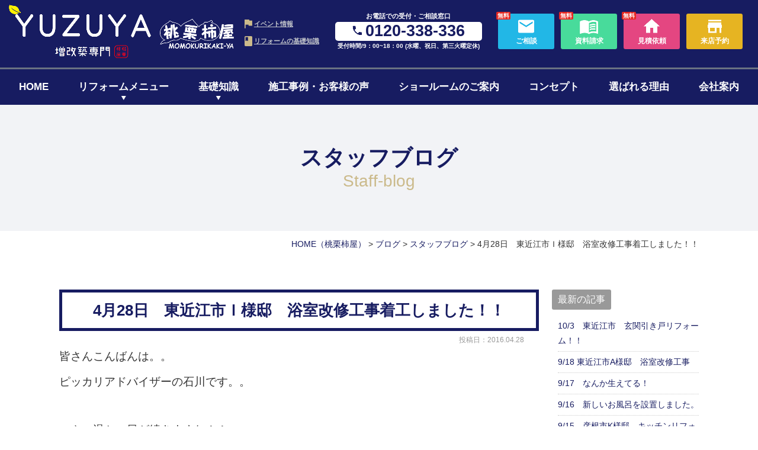

--- FILE ---
content_type: text/css
request_url: https://www.momokurikakiya.com/wp2/wp-content/themes/rcnt/css/style-mediaqueries.css
body_size: 12708
content:
@charset "UTF-8";
/*res start　1024px*/
/*res end　1024px*/
/*res start　768px*/
/*res end　768px*/
/*res start　480px*/
/*res end 480px*/
/* --------------------------------------------
   【header】
-------------------------------------------- */
/*res start　1850px*/
/*res end 1850px*/
/*res start　1750px*/
/*res end 1750px*/
/*res start　1350px*/
/*res end 1350px*/
/*res start　1024px*/
/*res end 1024px*/
/*res start　768px*/
/*res end　768px*/
/*res start　480px*/
/*res end 480px*/
/* --------------------------------------------
   【sidebar】
-------------------------------------------- */
/*res start　1024px*/
/*res end 1024px*/
/*res start　768px*/
/*res end　768px*/
/*res start　480px*/
/*res end 480px*/
/* --------------------------------------------
   【footer】
-------------------------------------------- */
/*res start　1600px*/
/*res end 1600px*/
/*res start　1024px*/
/*res end 1024px*/
/*res start　768px*/
/*res end　768px*/
/*res start　480px*/
/*res end 480px*/
/* --------------------------------------------
   index
-------------------------------------------- */
/* --------------------------------------------
   来店予約、無料お見積り
-------------------------------------------- */
@media screen and (max-width: 1850px) {
  /*! screen and (max-width: 1850px)*/
  .hdr__inner {
    font-size: 0.8vw;
  }
}
@media screen and (max-width: 1750px) {
  /*! screen and (max-width: 1750px)*/
  .hdr__contact {
    font-size: 0.85vw;
  }
}
@media screen and (max-width: 1600px) {
  /*! screen and (max-width: 1600px)*/
  .ftr-conversion-bnr-area__base {
    padding: 5px 0px;
  }
}
@media screen and (max-width: 1570px) {
  /*! screen and (max-width: 1570px)*/
  .event_cnt--home__img {
    -webkit-transform: translateX(0);
    -moz-transform: translateX(0);
    -ms-transform: translateX(0);
    -o-transform: translateX(0);
    right: inherit;
    left: 0;
    transform: translateX(0);
  }

  .section_event--home .link_arrow--home {
    -webkit-transform: translateX(0);
    -moz-transform: translateX(0);
    -ms-transform: translateX(0);
    -o-transform: translateX(0);
    left: 50em;
    transform: translateX(0);
  }

  .section_thought--home__inner {
    left: 0;
  }

  .thought_area--home__txt {
    padding: 2em 2em 3.5em 2.7em;
  }

  /*res start　1400px*/
  /*res end 1400px*/
  /*res start　1200px*/
  /*res end 1200px*/
  /*res start　1024px*/
  /*res end 1024px*/
  /*res start　768px*/
  /*res end　768px*/
  /*res start　480px*/
  /*res end 480px*/
  /* ---------------------------------------------------------
     【レイアウト】
  --------------------------------------------------------- */
  /*res start 768px*/
  /*res end　768px*/
  /*res start 480px*/
  /*res end 480px*/
  /* ---------------------------------------------------------
     【utility】
  --------------------------------------------------------- */
  /*res start　1024px*/
  /*res end 1024px*/
  /*res start　768px*/
  /*res end　768px*/
  /*res start　480px*/
  /*res end 480px*/
  /* ---------------------------------------------------------
     【テキストスタイル】
  --------------------------------------------------------- */
  /*res start　768px*/
  /*res end　768px*/
  /*res start　480px*/
  /*res end 480px*/
  /* ---------------------------------------------------------
     【font-size 13px 100%】
  --------------------------------------------------------- */
  /*res start　768px*/
  /*res end　768px*/
  /*res start　480px*/
  /*res end 480px*/
  /* ---------------------------------------------------------
     【余白】	5px未満は個別に追加
  --------------------------------------------------------- */
  /*res start　768px*/
  /*res end　768px*/
  /*res start　480px*/
  /*res end 480px*/
  /* ---------------------------------------------------------
     【フロート】
  --------------------------------------------------------- */
  /*res start　768px*/
  /*res end　768px*/
  /*res start　480px*/
  /*res end 480px*/
  /* --------------------------------------------
     【mailformpro】
  -------------------------------------------- */
  /*res start　768px*/
  /*res end　768px*/
  /*res start　480px*/
  /*res end　480px*/
  /* --------------------------------------------
     Contact Form 7
  -------------------------------------------- */
  /*res start　768px*/
  /*res end　768px*/
  /*res start　480px*/
  /*res end 480px*/
  /* --------------------------------------------
  下層共通パーツ
  -------------------------------------------- */
  /*res start　1024px*/
  /*res end　1024px*/
  /*res start　768px*/
  /*res end　768px*/
  /*res start　480px*/
  /*res end　480px*/
  /* ----------------------------------------------
  ブログ
  ---------------------------------------------- */
  /*res start　768px*/
  /*res start　768px*/
  /*res start　480px*/
  /*res start　480px*/
  /* ----------------------------------------------
  	選ばれる理由
  ---------------------------------------------- */
  /* ----------------------------------------------
  	リフォームの流れ
  ---------------------------------------------- */
  /*res start　768px*/
  /*res start　768px*/
  /*res start　480px*/
  /*res start　480px*/
  /* ----------------------------------------------
  	イベント
  ---------------------------------------------- */
  /*res start　1024px*/
  /*res end　1024px*/
  /*res start　768px*/
  /*res end　768px*/
  /*res start　480px*/
  /*res end 480px*/
  /* ----------------------------------------------
  	リフォーム事例一覧ページ
  ---------------------------------------------- */
  /*res start　768px*/
  /*res start　480px*/
  /* ----------------------------------------------
  	リフォーム事例：case01 数十年抱いた夢が叶う……
  ---------------------------------------------- */
  /*res start　768px*/
  /*res end　768px*/
  /*res start　480px*/
  /* ----------------------------------------------
  	リフォーム事例：case09  2世帯家族が本当にくつろげる空間に。
  ---------------------------------------------- */
  /*res start　768px*/
  /*res end　768px*/
  /*res start　480px*/
  /* ----------------------------------------------
  	スタッフ紹介
  ---------------------------------------------- */
  /*res start　480px*/
  /* ----------------------------------------------
  	費用について
  ---------------------------------------------- */
  /*res start　768px*/
  /*res start　480px*/
  /* --------------------------------------------
  	リフォームメニュー（300万円・500万円プラン）
  -------------------------------------------- */
  /*res start　1024px*/
  /*res end　1024px*/
  /*res start　768px*/
  /*res end　768px*/
  /*res start　480px*/
  /*res end　480px*/
  /* --------------------------------------------
  	選ばれる理由
  -------------------------------------------- */
  /* --------------------------------------------
  	リフォームメニュー（1000万円プラン）
  -------------------------------------------- */
}
@media screen and (max-width: 1400px) {
  /*! screen and (max-width: 1400px)*/
}
@media screen and (max-width: 1200px) {
  /*! screen and (max-width: 1200px)*/
}
@media screen and (max-width: 1350px) {
  /*! screen and (max-width: 1350px)*/
  .hdrNav-list {
    font-size: 1vw;
  }
}
@media screen and (max-width: 1024px) {
  /*! screen and (max-width: 1024px)*/
  body,
input,
textarea,
td,
th {
    font-size: 1.4vw;
  }

  a:hover {
    text-decoration: none;
  }
  .hdr__inner {
    font-size: 0.7vw;
  }

  .hdr__inner .contact_btns {
    font-size: 0.8vw;
  }

  .hdr__contact {
    font-size: inherit;
  }
  .ftr-conversion-bnr-area {
    height: auto;
    padding-top: 0;
  }

  .ftr-conversion-bnr-area__base {
    padding: 8px 10px;
  }

  a.ftr-conversion-bnr-area__tel-num {
    font-size: 2em;
  }

  .ftr-conversion-bnr-area__tel-text {
    font-size: 0.8em;
  }

  .pagetop {
    bottom: 7em;
  }
}
@media screen and (max-width: 966px) {
  /*! screen and (max-width: 966px)*/
}
@media screen and (max-width: 768px) {
  /*! screen and (max-width: 768px)*/
  body,
input,
textarea,
td,
th {
    font-size: 1.8vw;
  }
  .hdr {
    padding-top: 0;
  }

  .hdr__inner {
    border-bottom: none;
    font-size: inherit;
  }

  .headerLogo {
    -ms-flex-wrap: wrap;
    flex-wrap: wrap;
  }

  .hdr h1.txt_h1 {
    padding: 0 0.5em 0.5em;
  }

  .headerLogo__img {
    font-size: 0.6em;
  }

  .hdr__inner,
.hdrNav-list {
    font-size: inherit;
  }

  .hdr__inner {
    padding: 0;
  }

  .headerLogo {
    width: 100%;
    padding: 1em 1.5em;
  }

  .hdrNav {
    display: none;
  }

  .contact_tel__num {
    width: 100%;
    padding: 0.15em;
    background: #171C61;
    color: #fff;
    font-size: 2.5em;
  }

  a.contact_tel__num {
    color: #fff;
  }

  .contact_tel__time {
    border: 0;
    line-height: 1.6;
  }

  .contact_btns {
    margin-left: 0;
  }

  .contact_btns__item {
    width: 25%;
    height: auto;
    padding: 0.4em;
    border-radius: 0;
    background: #cbba8b;
    font-size: 1.6em;
    font-weight: bold;
    text-align: center;
  }

  .contact_btns__item + .contact_btns__item {
    margin-left: 1px;
  }

  .contact_btns__item::before {
    font-size: 0.7em;
  }

  /* モバイルメニュー */
  .hdr_slidemenu {
    -webkit-transform: translateX(100%);
    display: none;
    z-index: -1;
    position: fixed;
    top: 0;
    right: 0;
    bottom: 0;
    height: 100%;
    overflow-y: auto;
    transform: translateX(100%);
    background-color: #fff;
    opacity: 0;
  }

  /* オープン時 */
  .hdr_slidemenu.select {
    -webkit-transform: translateX(0);
    display: block;
    z-index: 100001;
    width: 100%;
    transform: translateX(0);
    opacity: 1;
    /*追従するモバイルロゴより上に*/
  }

  .slidemenu_btn_primary__wrap {
    gap: 0.6em 2%;
    width: 90%;
    margin-top: 1.5em;
    margin-right: auto;
    margin-left: auto;
  }

  .slidemenu_btn_primary__wrap.u-flex .slidemenu_btn_primary__item {
    width: 49%;
    margin-top: 0.5em;
  }

  .slidemenu_btn_secondary__wrap {
    width: 90%;
    margin-right: auto;
    margin-left: auto;
  }

  a.slidemenu_btn_primary__item {
    -webkit-box-pack: center;
    -ms-flex-pack: center;
    -webkit-box-align: center;
    -ms-flex-align: center;
    display: -webkit-box;
    display: -ms-flexbox;
    display: flex;
    align-items: center;
    justify-content: center;
    height: 5.45em;
    background: #e6b422;
    color: #fff;
    font-size: 1.1em;
    font-weight: bold;
    line-height: 1.5;
    text-align: center;
  }

  a.slidemenu_btn_primary__item.-water {
    background-color: #2FA999;
  }

  a.slidemenu_btn_primary__item.-sub {
    position: relative;
    margin-top: 2em;
    padding-left: 5em;
    background: #171C61;
  }

  a.slidemenu_btn_primary__item.-sub::before {
    display: inline-block;
    position: absolute;
    top: -2em;
    left: 3em;
    width: 7.75em;
    height: 7.75em;
    background: url(../images/icon-hakosumu.png) 0 0/contain no-repeat;
    content: "";
  }

  .slidemenu_btn_special-txt {
    display: inline-block;
    padding-left: 1em;
    color: #FFF227;
    font-size: 1.25em;
  }

  a.slidemenu_btn_primary__item.slidemenu_btn_primary__item--basic {
    height: 3em;
    border: 2px solid #171C61;
    background-color: #e5e7ec;
    color: #171C61;
  }

  /* a.slidemenu_btn_primary__item + a.slidemenu_btn_primary__item {
    margin-top: 0.8em;
  } */
  a.slidemenu_btn_secondary__item {
    -webkit-box-pack: center;
    -ms-flex-pack: center;
    -webkit-box-align: center;
    -ms-flex-align: center;
    display: -webkit-box;
    display: -ms-flexbox;
    display: flex;
    align-items: center;
    justify-content: center;
    width: 23.5%;
    height: 6.5em;
    margin-top: 1em;
    padding-bottom: 0.6em;
    border: 2px solid #171C61;
    background: url(../images/arrow_right_small.png) 93% 90%/6em no-repeat;
    color: #171C61;
    font-weight: bold;
    line-height: 1.5;
    text-align: center;
  }

  .hdr_slidemenu_nav {
    padding: 1em 1.5em 3em;
  }

  .hdr_slidemenu_nav > li {
    border-bottom: 1px solid #cbba8b;
    list-style: none;
  }

  .hdr_slidemenu_nav > li > a {
    display: block;
    padding: 0.9em 1.2em;
    font-size: 1.05em;
  }

  .hdr_slidemenu_nav > li > a.parent {
    padding: 0.9em 1.2em 0.2em;
  }

  .hdr_slidemenu .headerLogo__img_icon {
    margin-top: 1em;
  }

  .hdr-slidemenu_nav_children {
    margin-right: 0;
    margin-left: auto;
    margin-left: 2.5em;
    padding-bottom: 1.5em;
  }

  .hdr-slidemenu_nav_children li {
    list-style: none;
  }

  .hdr-slidemenu_nav_children li::before {
    content: "-";
  }

  /* モバイルメニュー */
  .menu_bar {
    -webkit-box-pack: center;
    -ms-flex-pack: center;
    -ms-align-items: center;
    -webkit-box-align: center;
    -ms-flex-align: center;
    -webkit-box-orient: vertical;
    -webkit-box-direction: normal;
    -ms-flex-direction: column;
    display: -moz-flex;
    display: -ms-flex;
    display: -o-flex;
    display: -webkit-box;
    display: -ms-flexbox;
    display: flex;
    flex-direction: column;
    align-items: center;
    justify-content: center;
    width: 60px;
    height: 60px;
    color: #171C61;
    cursor: pointer;
  }

  .menu_bar {
    color: #fff;
  }

  .menu_bar i {
    font-size: 1.7rem;
  }

  .menuTitle {
    font-size: 0.8rem;
  }

  .menu_bar.select {
    padding-top: 0.3em;
  }

  .menu_bar.select {
    color: #171C61;
  }

  .menu_bar.select .menuTitle {
    margin-top: 0.3em;
    letter-spacing: 0;
  }

  .menu_bar.select i {
    font-size: 1.3rem;
    font-weight: normal;
  }

  /* モバイルメニュー 追従 */
  .hdrLogo.scroll,
.headerLogo.scroll {
    z-index: 100000;
    position: fixed;
    top: 0;
    right: 0;
    left: 0;
    width: 100%;
    background-color: #fff;
  }

  .hdrLogo.scroll,
.headerLogo.scroll {
    background-color: #171C61;
  }

  /* モバイル お問い合わせ */
  .contact_area li {
    width: 100%;
    background: #009de6;
  }

  .contact_area li:nth-of-type(2) {
    margin-left: auto;
  }

  .contact_area li a {
    display: block;
    padding: 10vw 0 3vw;
    border-right: 1px solid #fff;
    color: #fff;
    font-weight: bold;
  }

  .hdr_slidemenu .contact_area li a {
    padding: 5vw 0;
  }

  .contact_area li.contact_area_tel a {
    background: url(../images/hdr_phone.svg) center 2vw/4vw no-repeat;
  }

  .contact_area li.contact_area_web a {
    background: url(../images/hdr_mail.svg) center 3vw/6vw no-repeat;
  }

  .contact_area li a:hover {
    opacity: 0.7;
  }
  .sns_cnt_wrap {
    display: block;
    margin-top: 0;
    margin-top: 2em;
    padding: 1em;
    background-color: #f2f2f2;
  }

  .sns_cnt_first {
    width: 100%;
    margin-right: 0;
  }

  .sns_cnt_second {
    width: 100%;
  }
  .ftr_info {
    -ms-flex-wrap: wrap;
    -webkit-box-pack: center;
    -ms-flex-pack: center;
    flex-wrap: wrap;
    justify-content: center;
  }

  .ftr_info__txt {
    margin-top: 1.5em;
    padding-left: 0;
  }

  .ftr_business {
    display: block;
    padding: 2.5em 1.5em 2.5em;
  }

  .ftr_business__item + .ftr_business__item {
    margin: 1.5em 0 0 0;
  }

  .ftr_banner {
    padding: 1.5em 5.5em 0;
  }

  .ftr_banner__item {
    margin-top: 4%;
  }

  /* ページトップ */
  /* アイコンの大きさはここのfont-sizeを変更 */
  .pagetop {
    /* .fa-stack */
    /*	position: relative;*/
    display: none !important;
    width: 2em;
    height: 2em;
    /* .fa-2x */
    font-size: 2em;
    line-height: 2em;
    vertical-align: middle;
  }

  .pagetop::before,
.pagetop::after {
    -webkit-font-smoothing: antialiased;
    -moz-osx-font-smoothing: grayscale;
    /* .fa */
    display: inline-block;
    font: normal normal normal 14px/1 FontAwesome;
    font-size: inherit;
    text-rendering: auto;
  }

  /* アイコンの下側。
   * colorで色を変更可能。基本は丸。他の形の場合は、awesomefontのサイト参照し、文字コードを変更。
  */
  .pagetop::before {
    /* .fa-stack-1x, .fa-stack-2x */
    position: absolute;
    left: 0;
    width: 100%;
    color: #43b3ae;
    /* .fa-stack-2x */
    font-size: 2em;
    text-align: center;
    /* .fa-circle */
    content: "";
  }

  /* 固定バナー */
  .ftr-conversion-bnr-area__tel-area {
    height: auto;
  }

  a.ftr-conversion-bnr-area__item {
    height: 3.3em;
    font-size: 1em;
  }

  a.ftr-conversion-bnr-area__tel-num {
    font-size: 1.6em;
  }

  .ftr-conversion-bnr-area__tel-text {
    margin-right: 0;
    font-size: 0.6em;
  }

  /* アイコンの上側。
   * colorで色を変更可能。
   * 基本は上向き角。他の形の場合は、awesomefontのサイトを参照し、文字コードを変更。
  */
  .pagetop::after {
    /* .fa-stack-1x, .fa-stack-2x */
    position: absolute;
    left: 0;
    width: 100%;
    /* .fa-inverse */
    color: #fff;
    /* .fa-stack-1x */
    line-height: inherit;
    text-align: center;
    /* .fa-angle-up  */
    content: "";
  }

  .pagetop {
    /* .fa-lg */
    font-size: 1.33333333em;
  }

  /* imgタグを消す */
  .pagetop * {
    display: none;
  }
  .comment-area {
    padding: 0 2em 0 10em;
  }

  .comment-area__half {
    width: 100% !important;
  }
}
@media screen and (max-width: 480px) {
  /*! screen and (max-width: 480px)*/
  body,
input,
textarea,
td,
th {
    font-size: 3.3vw;
  }

  #tinymce .alignright,
#tinymce img.alignright,
.section .alignright,
.section img.alignright,
#tinymce .alignleft,
#tinymce img.alignleft,
.section .alignleft,
.section img.alignleft {
    display: inline-block;
    width: 100% !important;
    margin-bottom: 15px;
    margin-left: 0;
    float: none;
    text-align: center;
  }

  .wp-pagenavi a,
.wp-pagenavi span {
    display: inline-block;
  }

  .section {
    word-break: break-all;
  }

  .topics_item img {
    margin-bottom: 1em;
  }

  /* 電話番号のリンクイベント */
  a[href^="tel:"] {
    pointer-events: auto;
  }
  .hdr__inner {
    font-size: 3vw;
  }

  .headerLogo__img {
    font-size: 0.56em;
  }

  .contact_btns__inner {
    -ms-flex-wrap: wrap;
    -webkit-box-pack: center;
    -ms-flex-pack: center;
    flex-wrap: wrap;
    justify-content: center;
  }

  .contact_btns__item {
    -webkit-box-align: center;
    -ms-flex-align: center;
    -webkit-box-pack: center;
    -ms-flex-pack: center;
    display: -webkit-box;
    display: -ms-flexbox;
    display: flex;
    align-items: center;
    justify-content: center;
    width: 46%;
    margin-top: 0.625em;
    border-radius: 8px;
  }

  .section_result {
    font-size: 0.8em;
  }

  a.tel-bnr {
    -webkit-box-pack: center;
    -ms-flex-pack: center;
    -webkit-box-align: center;
    -ms-flex-align: center;
    -webkit-box-orient: vertical;
    -webkit-box-direction: normal;
    -ms-flex-direction: column;
    display: -webkit-box;
    display: -ms-flexbox;
    display: flex;
    z-index: 1;
    position: relative;
    flex-direction: column;
    align-items: center;
    justify-content: center;
    width: 94%;
    height: 4.2em;
    margin: 0.8em auto 0;
    border-radius: 8px;
    background: #E6B422;
    color: #fff;
    font-size: 3em;
    font-weight: bold;
    line-height: 1.3;
    text-align: center;
  }

  a.tel-bnr::before {
    z-index: -1;
    position: absolute;
    top: 0.15em;
    right: 0.15em;
    bottom: 0.15em;
    left: 0.15em;
    border: 2px solid #fff;
    border-radius: 5px;
    content: "";
  }

  a.tel-bnr img {
    width: 1em;
  }

  .tel-bnr__01 {
    font-size: 0.6em;
  }

  .tel-bnr__03 {
    font-size: 0.4em;
  }

  .contact_btns__item--contact {
    background-color: #22B7E6;
  }

  .contact_btns__item--contact::before {
    width: 1.85em;
    height: 1.85em;
    margin-right: 0.5em;
    background-image: url(../images/icon_mail_white.png);
    background-repeat: no-repeat;
    background-size: contain;
    content: "";
  }

  .contact_btns__item--request {
    background-color: #48DB9B;
  }

  .contact_btns__item--request::before {
    width: 1.85em;
    height: 1.85em;
    margin-right: 0.5em;
    background-image: url(../images/icon_book.png);
    background-repeat: no-repeat;
    background-size: contain;
    content: "";
  }

  .contact_btns__item--inquiry {
    background-color: #E44681;
  }

  .contact_btns__item--inquiry::before {
    width: 1.85em;
    height: 1.85em;
    margin-right: 0.5em;
    background-image: url(../images/icon_home.png);
    background-repeat: no-repeat;
    background-size: contain;
    content: "";
  }

  .contact_btns__item--reserve {
    background-color: #E6B422;
  }

  .contact_btns__item--reserve::before {
    width: 1.85em;
    height: 1.85em;
    margin-right: 0.5em;
    background-image: url(../images/icon_house_white.png);
    background-repeat: no-repeat;
    background-size: contain;
    content: "";
  }

  .contact_btns__item:nth-of-type(odd) {
    margin-right: 2%;
  }

  .contact_tel__num {
    font-size: 2.2em;
  }

  a.slidemenu_btn_primary__item {
    font-size: 0.9em;
  }

  a.slidemenu_btn_secondary__item {
    width: 48.5%;
    height: 5.8em;
  }

  /* モバイル お問い合わせ */
  .contact_area li {
    width: 50%;
  }

  .menu_bar {
    width: 3.75em;
    height: 3.75em;
  }

  .menu_bar i {
    font-size: 1.8em;
  }

  .menuTitle {
    font-size: 0.8em;
  }

  .menu_bar.select i {
    font-size: 1.3em;
  }

  .metaslider .flex-control-nav {
    bottom: 1.2vw !important;
  }

  .flex-control-paging li a {
    width: 3vw !important;
    height: 3vw !important;
    margin: 0 2vw !important;
    background: #fff !important;
  }

  a.slidemenu_btn_primary__item.-sub {
    -ms-flex-wrap: wrap;
    flex-wrap: wrap;
    padding: 1em 0 1em 5em;
  }

  a.slidemenu_btn_primary__item.-sub::before {
    left: 1em;
    width: 7em;
    height: 7em;
  }

  .slidemenu_btn_special-txt {
    display: block;
    width: 100%;
    padding-left: 0;
  }

  .slidemenu_btn_special-txt-top {
    display: block;
    width: 100%;
  }
  .ftr_info__img {
    width: 98%;
    margin: 0 auto;
  }

  .ftr_info__branch {
    -ms-flex-wrap: wrap;
    flex-wrap: wrap;
    margin-top: 2.5em;
  }

  .ftr_info__branch_item {
    width: 50%;
  }

  .ftr_info__branch_item + .ftr_info__branch_item {
    margin-left: 0;
  }

  .ftr_info__branch_item:nth-of-type(+ n + 3) {
    margin-top: 1.5em;
  }

  .ftr_nav__item {
    width: 100%;
  }

  .ftr_business {
    padding: 2.5em 0 2.5em;
  }

  .ftr_nav a {
    display: block;
    padding: 0.2em 0;
  }

  .ftr_banner {
    padding: 3em 0 0;
    font-size: 0.69em;
  }

  .ftr_banner__item {
    margin-top: 3%;
  }

  /* 固定バナー */
  .ftr-conversion-bnr-area {
    height: 4.8em;
  }

  .ftr-conversion-bnr-area__txt {
    line-height: 1.5;
  }

  .ftr-conversion-bnr-area__item.btn_contact .ftr-conversion-bnr-area__txt {
    font-size: 0.95em;
    letter-spacing: -0.5px;
  }

  .ftr-conversion-bnr-area__tel-area {
    width: 32%;
    height: 4em;
    border: none;
  }

  .ftr-conversion-bnr-area__inner {
    -webkit-box-align: center;
    -ms-flex-align: center;
    -webkit-box-pack: center;
    -ms-flex-pack: center;
    display: -webkit-box;
    display: -ms-flexbox;
    display: flex;
    align-items: center;
    justify-content: center;
  }

  a.ftr-conversion-bnr-area__tel-num {
    -webkit-box-pack: center;
    -ms-flex-pack: center;
    -ms-align-items: center;
    -webkit-box-align: center;
    -ms-flex-align: center;
    -webkit-box-orient: vertical;
    -webkit-box-direction: normal;
    -ms-flex-direction: column;
    display: -moz-flex;
    display: -ms-flex;
    display: -o-flex;
    display: -webkit-box;
    display: -ms-flexbox;
    display: flex;
    flex-direction: column;
    align-items: center;
    justify-content: center;
    width: 100%;
    height: 100%;
    padding: 0.2em 0 0;
    border: 1px solid #fff;
    border-radius: 0.3em;
    background-color: #171C61;
    color: #fff;
    font-size: 1.15em;
    text-align: center;
  }

  a.ftr-conversion-bnr-area__tel-num br {
    display: none;
  }

  .ftr-conversion-bnr-area__title {
    padding: 0;
    font-size: 0.55em;
    white-space: nowrap;
  }

  .ftr-conversion-bnr-area__item.btn_contact {
    height: 100%;
  }

  .ftr-conversion-bnr-area__item.btn_reservation {
    height: 100%;
  }

  .ftr-conversion-bnr-area__quote-area {
    width: 32%;
    margin-left: 0;
  }

  .ftr-conversion-bnr-area__reservation-area {
    width: 32%;
  }

  .ftr-conversion-bnr-area__tel-num img {
    width: 1.95em;
  }

  .btn_reservation .ftr-conversion-bnr-area__icon {
    width: 5.5em;
  }

  .ftr-conversion-bnr-area__item.btn_contact {
    padding: 0.5em 0;
  }

  .ftr-conversion-bnr-area__tel-num .icon_phone {
    width: 1.8em;
  }

  .ftr-conversion-bnr-area__item.btn_reservation {
    padding: 0.35em 0;
  }

  .ftr-conversion-bnr-area__base {
    padding: 5px 10px 0;
  }
  .comment-area {
    padding: 0;
  }

  .comment-area__half {
    padding: 0;
  }
}
@media screen and (max-width: 1570px) and (max-width: 1400px) {
  .event_cnt--home__img {
    width: calc(60vw - 320px);
  }

  .event_cnt--home__title {
    font-size: 2.3vw;
  }

  .section_event--home .link_arrow--home {
    right: 2em;
    left: inherit;
    font-size: 1.7vw;
  }

  .title_secondary--home {
    font-size: 2.8vw;
  }

  .reason_list--home__title {
    font-size: 1vw;
  }

  .reason_list--home__catch {
    font-size: 1.6vw;
  }

  .thought_area--home__txt {
    font-size: 1.1vw;
  }

  .btns_list--home {
    font-size: 1.05vw;
  }

  .menu_list--home__item-inner {
    font-size: 1.7vw;
  }
}
@media screen and (max-width: 1570px) and (max-width: 1200px) {
  .sns_list--home.column-5 {
    margin-right: 0;
    margin-left: 0;
  }
  .w1360 {
    margin: 0;
    font-size: 1em;
  }

  .pic-ttl__txt {
    font-size: 0.82em;
  }
}
@media screen and (max-width: 1570px) and (max-width: 1024px) {
  .event_cnt--home__img {
    width: 37vw;
  }

  .slick-arrow {
    height: 52%;
  }

  .slick-slider2 .slick-arrow {
    height: 55%;
  }
  .widthBase {
    width: 95%;
    padding: 0;
  }
  /* （親）フレックスボックス基本設定 */
  .u-flex-t-l {
    display: -moz-flex;
    display: -ms-flex;
    display: -o-flex;
    display: -webkit-box;
    display: -ms-flexbox;
    display: flex;
  }

  /* （親）上から下へ垂直方向に配置 */
  .u-flex-fdc-t-l {
    -moz-flex-direction: column;
    -o-flex-direction: column;
    -webkit-box-orient: vertical;
    -webkit-box-direction: normal;
    -ms-flex-direction: column;
    flex-direction: column;
  }

  /* （親）横複数行に配置 */
  .u-flex-fww-t-l {
    -ms-flex-wrap: wrap;
    flex-wrap: wrap;
  }

  /* （親）親要素の高さいっぱいに配置 */
  .u-flex-ais-t-l {
    -ms-align-items: stretch;
    -webkit-box-align: stretch;
    -ms-flex-align: stretch;
    -ms-grid-row-align: stretch;
    align-items: stretch;
    height: auto;
  }

  /* （親）クロス軸の中央に配置 */
  .u-flex-aic-t-l {
    -webkit-box-align: center;
    -ms-flex-align: center;
    -ms-grid-row-align: center;
    align-items: center;
  }

  /* （親）中央に配置 */
  .u-flex-jcc-t-l {
    -webkit-box-pack: center;
    -ms-flex-pack: center;
    justify-content: center;
  }

  /* （親）等間隔に配置 */
  .u-flex-jcsa-t-l {
    -ms-flex-pack: distribute;
    justify-content: space-around;
  }

  /* （親）最初と最後のアイテムは端に、残りは等間隔で配置 */
  .u-flex-jcsb-t-l {
    -webkit-box-pack: justify;
    -ms-flex-pack: justify;
    justify-content: space-between;
  }

  /* 最初のメインとなるサイズを元に、幅と高さのプロパティを同じ値に */
  .u-flex-item-fb-half-t-l {
    -ms-flex-preferred-size: 49%;
    flex-basis: 49%;
    max-width: 49%;
  }

  .u-flex-item-fb-full-t-l {
    -ms-flex-preferred-size: 100%;
    flex-basis: 100%;
    max-width: 100%;
  }

  /* 表示優先度 */
  .u-flex-item-o-0-t-l {
    -webkit-box-ordinal-group: 1;
    -ms-flex-order: 0;
    order: 0;
  }

  .u-flex-item-o-1-t-l {
    -webkit-box-ordinal-group: 2;
    -ms-flex-order: 1;
    order: 1;
  }
  .menu300-500-conversion {
    padding: 0.1em 0 3.5em;
  }
}
@media screen and (max-width: 1570px) and (max-width: 768px) {
  .widthBase_wide--home {
    width: 95%;
  }

  a.works_list--home__title {
    font-size: 0.8em;
  }

  .event_cnt--home__img {
    top: 0;
    width: 35vw;
  }

  .event_cnt--home__title {
    font-size: 1.6em;
  }

  .section_event--home .link_arrow--home {
    position: relative;
    top: inherit;
    right: inherit;
    margin: 1em auto 0;
    font-size: 1.5em;
  }

  .section_event--home {
    padding-bottom: 1.5em;
  }

  .title_secondary--home {
    font-size: 2em;
  }

  .menu_list--home {
    font-size: 0.8em;
  }

  .thought_area--home__txt {
    font-size: 0.8em;
  }

  .thought_area--home__title {
    font-size: 3.1em;
  }

  .thought_area--home__cnt {
    font-size: 1.3em;
  }

  .btns_list--home {
    padding: 0 10em;
    font-size: 0.85em;
  }

  .btns_list--home__item {
    width: 48%;
  }

  .btns_list--home__item:nth-of-type(+ n + 3) {
    margin-top: 4%;
  }

  .sns_list--home {
    margin-top: 3em;
    font-size: 0.85em;
  }

  .conversion_btn,
.conversion_sub_btns {
    font-size: 0.8em;
  }

  /* SNSボタン */
  .snsText::after {
    content: none;
  }

  .sns {
    margin: 0 auto;
    text-align: center;
  }

  .sns ul {
    margin: 0 auto 2% -2%;
    list-style: outside none none;
  }

  .sns li {
    width: 24%;
    margin-bottom: 2%;
    margin-left: 1%;
    float: left;
  }

  .sns li a {
    display: block;
    position: relative;
    padding: 10px 2px;
    border-radius: 6px;
    color: #fff;
    font-size: 1.1em;
    text-align: center;
    text-decoration: none;
    text-shadow: 1px 1px 0 rgba(255, 255, 255, 0.3);
  }

  .sns li:nth-child(4n) {
    margin-right: 0;
  }

  .sns li a:hover {
    -webkit-box-shadow: none;
    -webkit-transform: translate3d(0px, 5px, 1px);
    transform: translate3d(0px, 5px, 1px);
    box-shadow: none;
  }

  .sns .twitter a {
    -webkit-box-shadow: 0 5px 0 #0092ca;
    background: #00acee none repeat scroll 0 0;
    box-shadow: 0 5px 0 #0092ca;
  }

  .sns .twitter a:hover {
    background: #0092ca none repeat scroll 0 0;
  }

  .sns .facebook a {
    -webkit-box-shadow: 0 5px 0 #2c4373;
    background: #3b5998 none repeat scroll 0 0;
    box-shadow: 0 5px 0 #2c4373;
  }

  .sns .facebook a:hover {
    background: #2c4373 none repeat scroll 0 0;
  }

  .sns .googleplus a {
    -webkit-box-shadow: 0 5px 0 #ad3a2d;
    background: #db4a39 none repeat scroll 0 0;
    box-shadow: 0 5px 0 #ad3a2d;
  }

  .sns .googleplus a:hover {
    background: #ad3a2d none repeat scroll 0 0;
  }

  .sns .hatebu a {
    -webkit-box-shadow: 0 5px 0 #43638b;
    background: #5d8ac1 none repeat scroll 0 0;
    box-shadow: 0 5px 0 #43638b;
  }

  .sns .hatebu a:hover {
    background: #43638b none repeat scroll 0 0;
  }

  .sns .line a {
    -webkit-box-shadow: 0 5px 0 #219900;
    background: #25af00 none repeat scroll 0 0;
    box-shadow: 0 5px 0 #219900;
  }

  .sns .line a:hover {
    background: #219900 none repeat scroll 0 0;
  }

  .sns .pocket a {
    -webkit-box-shadow: 0 5px 0 #c0392b;
    background: #f03e51 none repeat scroll 0 0;
    box-shadow: 0 5px 0 #c0392b;
  }

  .sns .pocket a:hover {
    background: #c0392b none repeat scroll 0 0;
  }

  .sns .rss a {
    -webkit-box-shadow: 0 5px 0 #e09900;
    background: #ffb53c none repeat scroll 0 0;
    box-shadow: 0 5px 0 #e09900;
  }

  .sns .rss a:hover {
    background: #e09900 none repeat scroll 0 0;
  }

  .sns .feedly a {
    -webkit-box-shadow: 0 5px 0 #74a436;
    background: #87c040 none repeat scroll 0 0;
    box-shadow: 0 5px 0 #74a436;
  }

  .sns .feedly a:hover {
    background: #74a436 none repeat scroll 0 0;
  }

  .slick-slider1 .slick-arrow {
    height: 76%;
  }

  .slick-slider2 .slick-arrow {
    height: 45%;
  }
  .pc {
    display: none;
  }

  .tab {
    display: block;
  }

  .tab_hide {
    display: none;
  }

  .tab_und {
    display: block;
  }

  .tab_ib {
    display: inline-block;
  }

  .tab_hide_ib {
    display: none;
  }

  .tab_und_ib {
    display: inline-block;
  }

  .tab_center {
    text-align: center !important;
  }

  .tab_left {
    text-align: left !important;
  }

  .tab_right {
    text-align: right !important;
  }

  .col_tab_reset[class*=col] {
    margin-right: 2.8571428571%;
  }

  .col_tab_reset[class*=block] {
    margin-right: 0%;
  }

  .gm_small .col_tab_reset[class*=col] {
    margin-right: 1.4084507042%;
  }

  .col2_tab[class*=col]:nth-of-type(even),
.col3_tab[class*=col]:nth-of-type(3n),
.col4_tab[class*=col]:nth-of-type(4n),
.col5_tab[class*=col]:nth-of-type(5n),
.col6_tab[class*=col]:nth-of-type(6n),
.col7_tab[class*=col]:nth-of-type(7n),
.col8_tab[class*=col]:nth-of-type(8n) {
    margin-right: 0;
  }

  .col2_tab {
    width: 48.5714285714%;
  }

  .col3_tab {
    width: 31.4285714286%;
  }

  .col4_tab {
    width: 22.8571428571%;
  }

  .gm_small .col2_tab {
    width: 49.2957746479%;
  }

  .gm_small .col3_tab {
    width: 32.3943661972%;
  }

  .gm_small .col4_tab {
    width: 23.9436619718%;
  }

  .col2_tab[class*=block] {
    width: 50%;
  }

  .col3_tab[class*=block] {
    width: 33.3%;
  }

  .col4_tab[class*=block] {
    width: 25%;
  }

  .col_tab_all_reset[class*=col] {
    width: 100%;
    margin-right: 0;
    float: none;
  }
  /* （親）フレックスボックス基本設定 */
  .u-flex-t {
    display: -moz-flex;
    display: -ms-flex;
    display: -o-flex;
    display: -webkit-box;
    display: -ms-flexbox;
    display: flex;
  }

  /* （親）上から下へ垂直方向に配置 */
  .u-flex-fdc-t {
    -moz-flex-direction: column;
    -o-flex-direction: column;
    -webkit-box-orient: vertical;
    -webkit-box-direction: normal;
    -ms-flex-direction: column;
    flex-direction: column;
  }

  /* （親）横複数行に配置 */
  .u-flex-fww-t {
    -ms-flex-wrap: wrap;
    flex-wrap: wrap;
  }

  /* （親）親要素の高さいっぱいに配置 */
  .u-flex-ais-t {
    -ms-align-items: stretch;
    -webkit-box-align: stretch;
    -ms-flex-align: stretch;
    -ms-grid-row-align: stretch;
    align-items: stretch;
    height: auto;
  }

  /* （親）クロス軸の中央に配置 */
  .u-flex-aic-t {
    -webkit-box-align: center;
    -ms-flex-align: center;
    -ms-grid-row-align: center;
    align-items: center;
  }

  /* （親）中央に配置 */
  .u-flex-jcc-t {
    -webkit-box-pack: center;
    -ms-flex-pack: center;
    justify-content: center;
  }

  /* （親）等間隔に配置 */
  .u-flex.u-flex-jcsa-t {
    -ms-flex-pack: distribute;
    justify-content: space-around;
  }

  /* （親）最初と最後のアイテムは端に、残りは等間隔で配置 */
  .u-flex-jcsb-t {
    -webkit-box-pack: justify;
    -ms-flex-pack: justify;
    justify-content: space-between;
  }

  /* 最初のメインとなるサイズを元に、幅と高さのプロパティを同じ値に */
  .u-flex-item-fb-half-t {
    -ms-flex-preferred-size: 49%;
    flex-basis: 49%;
    max-width: 49%;
  }

  .u-flex-item-fb-full-t {
    -ms-flex-preferred-size: 100%;
    flex-basis: 100%;
    max-width: 100%;
  }

  /* 表示優先度 */
  .u-flex-item-o-0-t {
    -webkit-box-ordinal-group: 1;
    -ms-flex-order: 0;
    order: 0;
  }

  .u-flex-item-o-1-t {
    -webkit-box-ordinal-group: 2;
    -ms-flex-order: 1;
    order: 1;
  }

  /* アコーディオン */
  .accordion-tab {
    position: relative;
    cursor: pointer;
  }

  .u-hide-tab {
    display: none;
  }

  /* アコーディオン矢印（任意） */
  .accordion-tab::after {
    -webkit-transform: rotate(90deg);
    transform: rotate(90deg);
    content: ">";
  }

  .accordion-tab.open::after {
    -webkit-transform: rotate(-90deg);
    right: 1.4em;
    transform: rotate(-90deg);
  }
  .f10_tab {
    font-size: 10px;
  }

  .f11_tab {
    font-size: 11px;
  }

  .f12_tab {
    font-size: 12px;
  }

  .f13_tab {
    font-size: 13px;
  }

  .f14_tab {
    font-size: 14px;
  }

  .f15_tab {
    font-size: 15px;
  }

  .f16_tab {
    font-size: 16px;
  }

  .f18_tab {
    font-size: 18px;
  }

  .f20_tab {
    font-size: 20px;
  }

  .f21_tab {
    font-size: 21px;
  }

  .f22_tab {
    font-size: 22px;
  }

  .f24_tab {
    font-size: 24px;
  }

  .f26_tab {
    font-size: 26px;
  }

  .f28_tab {
    font-size: 28px;
  }

  .f42_tab {
    font-size: 42px;
  }

  .f56_tab {
    font-size: 56px;
  }
  .mt00_tab {
    margin-top: 0 !important;
  }

  .mt05_tab {
    margin-top: 5px !important;
  }

  .mt10_tab {
    margin-top: 10px !important;
  }

  .mt15_tab {
    margin-top: 15px !important;
  }

  .mt20_tab {
    margin-top: 20px !important;
  }

  .mt25_tab {
    margin-top: 25px !important;
  }

  .mt30_tab {
    margin-top: 30px !important;
  }

  .mt40_tab {
    margin-top: 40px !important;
  }

  .mt50_tab {
    margin-top: 50px !important;
  }

  .ml00_tab {
    margin-left: 0 !important;
  }

  .ml05_tab {
    margin-left: 5px !important;
  }

  .ml10_tab {
    margin-left: 10px !important;
  }

  .ml15_tab {
    margin-left: 15px !important;
  }

  .ml20_tab {
    margin-left: 20px !important;
  }

  .ml25_tab {
    margin-left: 25px !important;
  }

  .ml30_tab {
    margin-left: 30px !important;
  }

  .mr00_tab {
    margin-right: 0 !important;
  }

  .mr05_tab {
    margin-right: 5px !important;
  }

  .mr10_tab {
    margin-right: 10px !important;
  }

  .mr15_tab {
    margin-right: 15px !important;
  }

  .mr20_tab {
    margin-right: 20px !important;
  }

  .mr25_tab {
    margin-right: 25px !important;
  }

  .mr30_tab {
    margin-right: 30px !important;
  }

  .mb00_tab {
    margin-bottom: 0 !important;
  }

  .mb05_tab {
    margin-bottom: 5px !important;
  }

  .mb10_tab {
    margin-bottom: 10px !important;
  }

  .mb15_tab {
    margin-bottom: 15px !important;
  }

  .mb20_tab {
    margin-bottom: 20px !important;
  }

  .mb25_tab {
    margin-bottom: 25px !important;
  }

  .mb30_tab {
    margin-bottom: 30px !important;
  }

  .pt00_tab {
    padding-top: 0 !important;
  }

  .pt05_tab {
    padding-top: 5px !important;
  }

  .pt10_tab {
    padding-top: 10px !important;
  }

  .pt15_tab {
    padding-top: 15px !important;
  }

  .pt20_tab {
    padding-top: 20px !important;
  }

  .pt25_tab {
    padding-top: 25px !important;
  }

  .pt30_tab {
    padding-top: 30px !important;
  }

  .pl00_tab {
    padding-left: 0 !important;
  }

  .pl05_tab {
    padding-left: 5px !important;
  }

  .pl10_tab {
    padding-left: 10px !important;
  }

  .pl15_tab {
    padding-left: 15px !important;
  }

  .pl20_tab {
    padding-left: 20px !important;
  }

  .pl25_tab {
    padding-left: 25px !important;
  }

  .pl30_tab {
    padding-left: 30px !important;
  }

  .pr00_tab {
    padding-right: 0 !important;
  }

  .pr05_tab {
    padding-right: 5px !important;
  }

  .pr10_tab {
    padding-right: 10px !important;
  }

  .pr15_tab {
    padding-right: 15px !important;
  }

  .pr20_tab {
    padding-right: 20px !important;
  }

  .pr25_tab {
    padding-right: 25px !important;
  }

  .pr30_tab {
    padding-right: 30px !important;
  }

  .pb00_tab {
    padding-bottom: 0 !important;
  }

  .pb05_tab {
    padding-bottom: 5px !important;
  }

  .pb10_tab {
    padding-bottom: 10px !important;
  }

  .pb15_tab {
    padding-bottom: 15px !important;
  }

  .pb20_tab {
    padding-bottom: 20px !important;
  }

  .pb25_tab {
    padding-bottom: 25px !important;
  }

  .pb30_tab {
    padding-bottom: 30px !important;
  }
  .fl.tab_set,
.fr.tab_set {
    float: none;
  }

  .section table.tab_set th,
.section table.tab_set td {
    display: block;
    width: 100%;
  }

  .section table.tab_set {
    border-top: 2px solid #cbba8b;
  }

  .section table.tab_set th {
    padding: 1em 1em 0.8em;
    border-bottom: 0;
  }

  .section table.tab_set td {
    padding: 0.8em 1em 1em;
    border-bottom-width: 2px;
  }
  form#mailformpro dl dt,
form#mailformpro dl dd {
    font-size: 16px;
  }

  form#mailformpro dl dt {
    width: 100% !important;
    padding-bottom: 0 !important;
    float: none !important;
    text-align: left !important;
  }

  form#mailformpro dl dd {
    padding-left: 10px !important;
    border: none !important;
  }

  form#mailformpro li,
form#mailformpro li {
    margin-bottom: 0.5em;
  }

  div.mailform .mfp {
    padding-left: 0;
  }

  .mailform input,
.mailform textarea {
    display: block;
    /*		width:95% !important;*/
    margin: 1% 0;
    font-size: 16px;
  }

  .mfp_not_checked,
.mfp_checked {
    padding: 3% 0.5% 2%;
    font-size: 16px;
  }

  .mailform label > input {
    width: 5% !important;
  }

  dd.mfp_achroma > a {
    display: block;
  }

  form#mailformpro label.mfp_checked,
form#mailformpro label.mfp_not_checked {
    border: 1px solid #eee;
  }

  div#mfp_phase_confirm h3 {
    font-size: 1rem;
  }
  .contact_top {
    font-size: 3vmin;
  }

  .contact_top .fa-mobile {
    margin-top: -10px;
    font-size: 25px;
  }
  .blog_wrap .blog_box {
    height: auto;
  }

  .blog_wrap .more-link {
    position: static;
  }

  .blog_cnt,
.blog_sdr {
    width: 100%;
    margin-left: 0;
    float: none;
  }

  .blog_sdr .link_box {
    width: 32%;
    margin-right: 2%;
    margin-bottom: 20px;
    float: left;
  }

  .blog_sdr .link_box:last-child {
    margin-right: 0;
  }
  .flow-conversion {
    font-size: 0.97em;
  }
  .ev_list__item {
    width: 50%;
  }
  .works-list__thumbnail.object-fit-cover img {
    height: 230px;
  }

  .works-list__box {
    padding: 230px 1em 1em;
  }
  .reform-info__img.-arrow::before {
    right: -2.6em;
  }

  .reform-info__img.-arrow::after {
    right: -2.4em;
  }

  .reform-dream-primary-wrapper .reform-dream-primary__sub-title {
    width: 40%;
  }

  .reform-dream-primary__define-box {
    width: 80%;
  }

  .reform-voice__person-icon {
    width: 10%;
  }

  .-colum7 .reform-list__conts {
    width: 18%;
    margin: 1em 0.5em 0;
  }
  .reform-gallery__box {
    height: 8em;
  }
  .cost-pageLink__btn {
    font-size: 1.1em;
  }

  .cost__primary-sub-txt {
    font-size: 1.2em;
  }

  .cost-reasonable__box {
    display: block;
  }

  .cost-reasonable__img {
    width: 80%;
    margin: 0 auto 2em;
  }

  .cost-reasonable__catch-txt {
    font-size: 2.3em;
  }

  .cost-reasonable__txtBox .reform-dream__secondary-area {
    text-align: center;
  }

  .cost-loan__topWrapper .cost__primary-txt {
    font-size: 1.9em;
  }

  .cost-loan-howto__point-box {
    width: 60%;
  }

  .cost-loan-howto__point-box .reform-dream__primary-conts-listItem {
    width: 64%;
  }
  .menu300-500-maincnt-img {
    width: 43%;
  }

  .menu300-500-maincnt-right {
    width: 55%;
  }

  .menu500-mainimg-wrap {
    width: 100%;
  }

  .menu500-box {
    width: 49%;
    margin-top: 1em;
  }

  .menu500-cntbox-wrap--03 .menu500-cntbox,
.menu500-cntbox-wrap--02 .menu500-cntbox {
    width: 100%;
    margin-top: 1em;
  }

  .menu500-cntbox__cnt {
    -webkit-box-pack: justify;
    -ms-flex-pack: justify;
    -webkit-box-orient: horizontal;
    -webkit-box-direction: reverse;
    -ms-flex-direction: row-reverse;
    display: -webkit-box;
    display: -ms-flexbox;
    display: flex;
    flex-direction: row-reverse;
    justify-content: space-between;
  }

  .menu500-cntbox__img {
    width: 35%;
    margin-top: 0;
  }

  .menu500-cntbox__title-wrap {
    width: 63%;
  }
  .cost-pageLink__wrapper.column_2 {
    width: 95%;
  }

  .reform-dream-primary__link.column_3 {
    display: block;
  }

  .fukidashi_wrap {
    font-size: 0.8em;
  }
  .page_anchor {
    font-size: 0.85em;
  }

  .page_anchor__item {
    width: 32.4%;
    margin: 2em 0 0 1.4%;
  }

  .pic-ttl__txt {
    font-size: 0.65em;
  }

  .renovation-list__item_txt {
    font-size: 1em;
  }

  .price-list {
    font-size: 0.9em;
  }

  .price-list__item {
    width: 22.67%;
  }

  .renovation-merit {
    display: block;
  }

  .renovation-merit__txt {
    width: 100%;
  }

  .renovation-merit__img {
    width: 60%;
    margin: 1.5em auto 0;
  }

  .page_anchor.column_2 {
    padding: 0;
  }
}
@media screen and (max-width: 1570px) and (max-width: 480px) {
  .news_list--home__item {
    -ms-flex-wrap: wrap;
    flex-wrap: wrap;
    padding: 1em 1.5em;
  }

  .news_list--home__title {
    -webkit-box-flex: 1;
    -ms-flex: auto;
    flex: auto;
    width: 100%;
    margin-top: 0.5em;
    padding-left: 0;
  }

  .section_news--home .widthBase_wide--home {
    max-width: 100%;
  }

  .title_primary--home {
    font-size: 0.9em;
    text-align: center;
  }

  .section_event--home .widthBase {
    margin-left: auto;
  }

  .section_event--home__inner {
    width: 100%;
    padding-left: 0;
  }

  .event_cnt--home__img {
    position: relative;
    width: 60%;
    margin: 2.5em auto 0;
  }

  .event_cnt--home__title {
    font-size: 1.4em;
  }

  .event_cnt--home__img {
    width: 98%;
    margin: 1.5em auto 0;
  }

  .event_cnt--home .btn_basic--home {
    margin-top: 1.2em;
  }

  .center_sp {
    text-align: center !important;
  }

  .showroom_item {
    width: 100%;
  }

  .works_list--home {
    margin: 2.5em 0 0;
  }

  .works_list--home__item {
    width: 100%;
    padding: 0;
  }

  a.works_list--home__title {
    font-size: 1em;
  }

  .works_list--home__item + .works_list--home__item {
    margin-top: -3em;
  }

  .works_list--home__img {
    padding: 0 1%;
  }

  .btn_sub--home {
    font-size: 1.2em;
  }

  .title_secondary--home {
    padding: 0.2em 1.2em;
    border: 4px solid #171C61;
    font-size: 1.8em;
  }

  .reason_list--home {
    display: block;
  }

  .reason_list--home__item {
    width: 100%;
    padding: 2.3em 2em 2.2em;
  }

  .reason_list--home__item + .reason_list--home__item {
    margin-top: 1.5em;
  }

  .reason_list--home__title {
    font-size: 0.8em;
  }

  .reason_list--home__catch {
    font-size: 1.56em;
  }

  .description_comment--home {
    text-align: left;
  }

  .menu_list--home {
    gap: 1em 3.2%;
  }

  .menu_list--home__item {
    width: 48%;
    height: 6em;
    margin-left: 0;
  }

  .menu_list--home__item.item-fast {
    -webkit-box-pack: center;
    -ms-flex-pack: center;
    -webkit-box-align: center;
    -ms-flex-align: center;
    display: -webkit-box;
    display: -ms-flexbox;
    display: flex;
    align-items: center;
    justify-content: center;
    background: #2fa999;
  }

  .menu_list--home__item.item-fast .menu_list--home__item-inner {
    width: auto;
    padding-top: 0;
    padding-bottom: 0;
  }

  .menu_list--home__item.item-fast .menu_list--home__item-inner {
    background: transparent;
  }

  .voice_list--home__item {
    width: 100%;
    margin: 0 1%;
  }

  .voice_list--home__item:nth-of-type(n + 2),
.voice_list--home__item:nth-of-type(n + 3) {
    margin-top: 0em;
  }

  .voice_list--home__info {
    -webkit-box-orient: vertical;
    -webkit-box-direction: normal;
    -ms-flex-direction: column;
    -webkit-box-align: start;
    -ms-flex-align: start;
    flex-direction: column;
    align-items: flex-start;
    font-size: 0.9em;
  }

  .voice_list--home__name {
    margin-left: 0;
  }

  .voice_list--home__digest {
    padding: 0.8em 0 0;
  }

  .voice_list--home__img .u-imgFrame {
    padding-bottom: 59%;
  }

  .section_thought--home__inner {
    display: block;
    padding-bottom: 5%;
  }

  .thought_area--home__txt {
    width: 100%;
    padding: 1.5em 2em 2em;
  }

  .thought_area--home__bottom {
    margin-top: 2.5em;
  }

  .thought_area--home__img {
    width: 90%;
    height: 67vw;
    margin: 0 auto;
  }

  .btns_list--home {
    padding: 0 0.9em;
    font-size: 0.65em;
  }

  .title_tertiay--home {
    font-size: 1.3em;
  }

  .sns_account--home {
    font-size: 1.5em;
  }

  .conversion_title {
    font-size: 1.2em;
  }

  .conversion_btn,
.conversion_sub_btns {
    display: block;
  }

  .conversion_btn__item + .conversion_btn__item {
    margin-top: 1em;
  }

  .conversion_btn__item a {
    width: 100%;
  }

  .conversion_btn__inner {
    width: 100%;
  }

  .conversion_sub_btns {
    padding: 0 4.5em;
  }

  .conversion_sub_btns__item {
    width: 100%;
  }

  .conversion_sub_btns__item + .conversion_sub_btns__item {
    margin-top: 1em;
  }

  .item_tel .conversion_btn__inner {
    height: 12.5em;
  }

  .single-event .section_base .item_tel .conversion_btn__inner {
    height: auto;
  }

  .item_tel .conversion_btn__cnt {
    height: 8.8em;
  }

  .single-event .section_base .item_tel .conversion_btn__cnt {
    height: 6.0625em;
  }

  .conversion_btn__time {
    margin-top: 0.2em;
    font-size: 1.2em;
    line-height: 1.4;
    text-align: center;
  }

  .sns li a {
    font-size: 0.95em;
  }

  .sns_list--home {
    display: block;
  }

  .home-sns-business__title {
    font-size: 1.5em !important;
  }

  .home-sns-business__logo {
    margin-right: 1.5em;
  }

  .home-sns-business__box:not(:last-child) {
    margin-right: 0;
  }

  .sns_list--home .home-sns-business__box {
    width: 66%;
    margin: 3em auto 0;
  }

  .slick-slider1 .slick-arrow {
    height: 72%;
  }

  .slick-slider2 .slick-arrow {
    height: 58%;
  }

  .menu_list--home__item-inner {
    font-size: 3vw;
  }

  .menu-list {
    width: 100%;
    margin-top: 1em;
  }

  .menu_list--home__item.item-fast {
    width: 100%;
    height: 7.3em;
    text-align: left;
  }

  .item-fast .menu_list--home__item-inner {
    font-size: 4.8vw;
  }

  .menu_list--home__item-big {
    display: block;
    font-size: 1.5em;
  }

  .menu_list--home__item-logo img {
    width: 7.5em;
    padding-right: 1em;
  }
  .tab {
    display: none;
  }

  .tab_over {
    display: none;
  }

  .sp {
    display: block;
  }

  .tab_hide {
    display: block;
  }

  .tab_ib {
    display: none;
  }

  .tab_over_ib {
    display: none;
  }

  .sp_b {
    display: block;
  }

  .sp_ib {
    display: inline-block;
  }

  .tab_hide_ib {
    display: inline-block;
  }

  .sp_center {
    text-align: center !important;
  }

  .sp_left {
    text-align: left !important;
  }

  .sp_right {
    text-align: right !important;
  }

  .col_sp_reset[class*=col] {
    margin-right: 2.8571428571% !important;
  }

  .col_sp_reset[class*=block] {
    margin-right: 0% !important;
  }

  .gm_small .col_sp_reset[class*=col] {
    margin-right: 1.4084507042% !important;
  }

  .col2_sp[class*=col]:nth-of-type(even),
.col3_sp[class*=col]:nth-of-type(3n),
.col4_sp[class*=col]:nth-of-type(4n),
.col5_sp[class*=col]:nth-of-type(5n),
.col6_sp[class*=col]:nth-of-type(6n),
.col7_sp[class*=col]:nth-of-type(7n),
.col8_sp[class*=col]:nth-of-type(8n) {
    margin-right: 0 !important;
  }

  .col2_sp {
    width: 48.5714285714% !important;
  }

  .col3_sp {
    width: 31.4285714286% !important;
  }

  .col4_sp {
    width: 22.8571428571% !important;
  }

  .gm_small .col2_sp {
    width: 49.2957746479% !important;
  }

  .gm_small .col3_sp {
    width: 32.3943661972% !important;
  }

  .gm_small .col4_sp {
    width: 23.9436619718% !important;
  }

  .col2_sp[class*=block] {
    width: 50% !important;
  }

  .col3_sp[class*=block] {
    width: 33.3% !important;
  }

  .col4_sp[class*=block] {
    width: 25% !important;
  }

  .col_sp_all_reset[class*=col],
.gm_small .col_sp_all_reset[class*=col],
.col_sp_all_reset[class*=block] {
    width: 100% !important;
    margin-right: 0 !important;
    float: none !important;
  }
  /* （親）フレックスボックス基本設定 */
  .u-flex-s {
    display: -moz-flex;
    display: -ms-flex;
    display: -o-flex;
    display: -webkit-box;
    display: -ms-flexbox;
    display: flex;
  }

  /* （親）上から下へ垂直方向に配置 */
  .u-flex-fdc-s {
    -moz-flex-direction: column;
    -o-flex-direction: column;
    -webkit-box-orient: vertical;
    -webkit-box-direction: normal;
    -ms-flex-direction: column;
    flex-direction: column;
  }

  /* （親）横複数行に配置 */
  .u-flex-fww-s {
    -ms-flex-wrap: wrap;
    flex-wrap: wrap;
  }

  /* （親）親要素の高さいっぱいに配置 */
  .u-flex-ais-s {
    -ms-align-items: stretch;
    -webkit-box-align: stretch;
    -ms-flex-align: stretch;
    -ms-grid-row-align: stretch;
    align-items: stretch;
    height: auto;
  }

  /* （親）クロス軸の中央に配置 */
  .u-flex-aic-s {
    -webkit-box-align: center;
    -ms-flex-align: center;
    -ms-grid-row-align: center;
    align-items: center;
  }

  /* （親）中央に配置 */
  .u-flex-jcc-s {
    -webkit-box-pack: center;
    -ms-flex-pack: center;
    justify-content: center;
  }

  /* （親）等間隔に配置 */
  .u-flex.u-flex-jcsa-s {
    -ms-flex-pack: distribute;
    justify-content: space-around;
  }

  /* （親）最初と最後のアイテムは端に、残りは等間隔で配置 */
  .u-flex-jcsb-s {
    -webkit-box-pack: justify;
    -ms-flex-pack: justify;
    justify-content: space-between;
  }

  /* 最初のメインとなるサイズを元に、幅と高さのプロパティを同じ値に */
  .u-flex-item-fb-half-s {
    -ms-flex-preferred-size: 49%;
    flex-basis: 49%;
    max-width: 49%;
  }

  .u-flex-item-fb-full-s {
    -ms-flex-preferred-size: 100%;
    flex-basis: 100%;
    max-width: 100%;
  }

  /* 表示優先度 */
  .u-flex-item-o-0-s {
    -webkit-box-ordinal-group: 1;
    -ms-flex-order: 0;
    order: 0;
  }

  .u-flex-item-o-1-s {
    -webkit-box-ordinal-group: 2;
    -ms-flex-order: 1;
    order: 1;
  }

  /* iframeに自動振り分けされるクラス */
  .u-obj-box {
    padding-top: 80%;
  }

  /* アコーディオン */
  .accordion-sp {
    position: relative;
    cursor: pointer;
  }

  .u-hide-sp {
    display: none;
  }

  /* アコーディオン矢印（任意） */
  .accordion-sp::after {
    -webkit-transform: rotate(90deg);
    transform: rotate(90deg);
    content: ">";
  }

  .accordion-sp.open::after {
    -webkit-transform: rotate(-90deg);
    right: 1.4em;
    transform: rotate(-90deg);
  }
  .f10_sp {
    font-size: 10px;
  }

  .f11_sp {
    font-size: 11px;
  }

  .f12_sp {
    font-size: 12px;
  }

  .f13_sp {
    font-size: 13px;
  }

  .f14_sp {
    font-size: 14px;
  }

  .f15_sp {
    font-size: 15px;
  }

  .f16_sp {
    font-size: 16px;
  }

  .f18_sp {
    font-size: 18px;
  }

  .f20_sp {
    font-size: 20px;
  }

  .f21_sp {
    font-size: 21px;
  }

  .f22_sp {
    font-size: 22px;
  }

  .f24_sp {
    font-size: 24px;
  }

  .f26_sp {
    font-size: 26px;
  }

  .f28_sp {
    font-size: 28px;
  }

  .f42_sp {
    font-size: 42px;
  }

  .f56_sp {
    font-size: 56px;
  }
  .mt00_sp {
    margin-top: 0 !important;
  }

  .mt05_sp {
    margin-top: 5px !important;
  }

  .mt10_sp {
    margin-top: 10px !important;
  }

  .mt15_sp {
    margin-top: 15px !important;
  }

  .mt20_sp {
    margin-top: 20px !important;
  }

  .mt25_sp {
    margin-top: 25px !important;
  }

  .mt30_sp {
    margin-top: 30px !important;
  }

  .ml00_sp {
    margin-left: 0 !important;
  }

  .ml05_sp {
    margin-left: 5px !important;
  }

  .ml10_sp {
    margin-left: 10px !important;
  }

  .ml15_sp {
    margin-left: 15px !important;
  }

  .ml20_sp {
    margin-left: 20px !important;
  }

  .ml25_sp {
    margin-left: 25px !important;
  }

  .ml30_sp {
    margin-left: 30px !important;
  }

  .mr00_sp {
    margin-right: 0 !important;
  }

  .mr05_sp {
    margin-right: 5px !important;
  }

  .mr10_sp {
    margin-right: 10px !important;
  }

  .mr15_sp {
    margin-right: 15px !important;
  }

  .mr20_sp {
    margin-right: 20px !important;
  }

  .mr25_sp {
    margin-right: 25px !important;
  }

  .mr30_sp {
    margin-right: 30px !important;
  }

  .mb00_sp {
    margin-bottom: 0 !important;
  }

  .mb05_sp {
    margin-bottom: 5px !important;
  }

  .mb10_sp {
    margin-bottom: 10px !important;
  }

  .mb15_sp {
    margin-bottom: 15px !important;
  }

  .mb20_sp {
    margin-bottom: 20px !important;
  }

  .mb25_sp {
    margin-bottom: 25px !important;
  }

  .mb30_sp {
    margin-bottom: 30px !important;
  }

  .pt00_sp {
    padding-top: 0 !important;
  }

  .pt05_sp {
    padding-top: 5px !important;
  }

  .pt10_sp {
    padding-top: 10px !important;
  }

  .pt15_sp {
    padding-top: 15px !important;
  }

  .pt20_sp {
    padding-top: 20px !important;
  }

  .pt25_sp {
    padding-top: 25px !important;
  }

  .pt30_sp {
    padding-top: 30px !important;
  }

  .pl00_sp {
    padding-left: 0 !important;
  }

  .pl05_sp {
    padding-left: 5px !important;
  }

  .pl10_sp {
    padding-left: 10px !important;
  }

  .pl15_sp {
    padding-left: 15px !important;
  }

  .pl20_sp {
    padding-left: 20px !important;
  }

  .pl25_sp {
    padding-left: 25px !important;
  }

  .pl30_sp {
    padding-left: 30px !important;
  }

  .pl40_sp {
    padding-left: 40px !important;
  }

  .pl50_sp {
    padding-left: 50px !important;
  }

  .pr00_sp {
    padding-right: 0 !important;
  }

  .pr05_sp {
    padding-right: 5px !important;
  }

  .pr10_sp {
    padding-right: 10px !important;
  }

  .pr15_sp {
    padding-right: 15px !important;
  }

  .pr20_sp {
    padding-right: 20px !important;
  }

  .pr25_sp {
    padding-right: 25px !important;
  }

  .pr30_sp {
    padding-right: 30px !important;
  }

  .pb00_sp {
    padding-bottom: 0 !important;
  }

  .pb05_sp {
    padding-bottom: 5px !important;
  }

  .pb10_sp {
    padding-bottom: 10px !important;
  }

  .pb15_sp {
    padding-bottom: 15px !important;
  }

  .pb20_sp {
    padding-bottom: 20px !important;
  }

  .pb25_sp {
    padding-bottom: 25px !important;
  }

  .pb30_sp {
    padding-bottom: 30px !important;
  }
  .fl.sp_set,
.fr.sp_set {
    float: none;
  }

  .section table.sp_set th,
.section table.sp_set td {
    display: block;
    width: 100%;
  }

  .section table.sp_set {
    border-top: 2px solid #cbba8b;
  }

  .section table.sp_set th {
    padding: 1em 1em 0.8em;
    border-bottom: 0;
  }

  .section table.sp_set td {
    padding: 0.8em 1em 1em;
    border-bottom-width: 2px;
  }
  .mailform input,
.mailform textarea {
    padding: 4% !important;
    font-size: 18px !important;
  }

  #mfp_overlay_inner {
    width: 80% !important;
  }

  .mfp_not_checked,
.mfp_checked {
    padding: 5% !important;
  }

  form#mailformpro ol li {
    display: block;
    margin-right: 0;
  }

  div.mailform {
    padding: 1em 0;
  }

  div.mailform .mfp {
    padding-left: 0;
  }

  form#mailformpro label,
form#mailformpro label.mfp_checked {
    display: block;
  }

  table#mfp_confirm_table tr th {
    display: block !important;
    width: 100% !important;
    background-color: #dee1e9 !important;
  }

  table#mfp_confirm_table tr td {
    display: block !important;
    width: 100% !important;
    border: none !important;
    background-color: #fff !important;
  }

  div.mfp_buttons button[type=submit] {
    padding: 5% 5px !important;
    font-size: 18px !important;
  }
  .contact_top {
    margin-bottom: 8px;
    font-size: 6vw;
  }

  form.wpcf7-form input {
    width: 100%;
  }

  form.wpcf7-form input[type=radio] {
    width: auto;
  }

  a.contact_tel {
    display: block;
    margin-bottom: 5px;
  }

  form.wpcf7-form dl dt {
    width: 100%;
    float: none;
    font-size: 12px;
    text-align: left;
  }

  form.wpcf7-form dl dd {
    padding: 10px 5px 20px 0;
    border-top: none;
  }

  form.wpcf7-form .wpcf7-form-control.wpcf7-checkbox input {
    width: auto;
  }

  form.wpcf7-form .wpcf7-form-control.wpcf7-checkbox .wpcf7-list-item {
    display: block;
    width: 100%;
  }

  .alertlabel {
    padding: 5px 0;
    font-size: 1rem;
  }

  .wpcf7-form-control-wrap.reason {
    margin-left: 0;
  }

  form.wpcf7-form input.wpcf7-submit,
form.wpcf7-form input.wpcf7-confirm {
    padding: 5% 5px;
    font-size: 18px !important;
  }

  form.wpcf7-form select {
    width: 100%;
    padding: 0.3em 0.8em;
  }

  select[name=desired-time] {
    bottom: 0;
    margin: 0.3em 0;
  }

  form.wpcf7-form input[name=responsible] {
    width: 16em;
  }

  form.wpcf7-form dl dt {
    border-top: 1px solid #ccc;
  }
  h1.entry-title {
    font-size: 2em;
  }

  h2.entry-title {
    padding: 0.4em;
    border-width: 3px;
    font-size: 1.8em;
  }

  .section h3 {
    font-size: 1.4em;
  }
  .blog_sdr .link_box {
    width: 100%;
    margin-right: 0;
    margin-bottom: 20px;
    float: none;
  }
  .reason_awardbox {
    margin-top: 0;
    margin-bottom: 2em;
    padding-bottom: 1em;
  }

  .reason_awardbox__inner {
    position: static;
  }

  .reason_awardbox__image {
    margin-right: 0.3em;
  }
  .flow-img {
    width: 100%;
    max-width: 100%;
  }

  .flow-cnt {
    width: 100%;
    margin-top: 1em;
  }

  .flow-cnt__list {
    padding: 0.5em 1em;
  }
  .cate_list__wrap {
    -webkit-box-pack: start;
    -ms-flex-pack: start;
    justify-content: flex-start;
  }

  .cate_list__item {
    width: 48%;
    margin: 1%;
  }

  .ev_list__item {
    width: 100%;
    padding: 0 1% 3em;
  }

  .event_cnt {
    display: block;
  }

  .event_cnt__txt {
    padding: 0;
  }

  .event_cnt__img {
    width: 100%;
    margin-top: 1.5em;
    padding: 0;
  }

  .flyer_size_x .flyer_img {
    width: 75%;
  }

  .flyer_size_y .flyer_img {
    width: 60%;
  }
  .works-list__box {
    width: 90%;
    margin: 1em auto 0;
  }
  .reform-lead-img-wrap {
    -webkit-box-orient: vertical;
    -webkit-box-direction: normal;
    -ms-flex-direction: column;
    flex-direction: column;
  }

  .reform-lead-img-wrap .reform-dream__top-inner-item {
    width: 100%;
    margin: 2em 0 0;
  }

  .reform-dream__primary-conts-listItem {
    width: 100%;
  }

  .reform-list__title {
    width: 100%;
    margin-right: 0;
    margin-bottom: 1em;
  }

  .-colum5 .reform-list__conts {
    width: 22.5%;
  }

  .reform-list__conts:first-of-type {
    margin-left: 0;
  }

  .reform-dream__top-inner,
.reform-info__inner {
    display: block;
  }

  .reform-dream__top-inner-item {
    width: 100%;
  }

  .reform-dream__top-txt {
    padding-bottom: 0;
  }

  .reform-dream__primary-conts-listItem {
    text-align: left;
  }

  .reform__primary-heading {
    width: 100%;
  }

  .reform-info__img,
.reform-info__img + .reform-info__img,
.reform-info__img.same-size {
    width: 100% !important;
  }

  .reform-info__img-inner.u-flex-fdc .reform-info__img-item img {
    width: 100%;
  }

  .reform-info__img + .reform-info__img {
    margin-top: 3em;
  }

  .reform-info__img.-arrow::before {
    -webkit-transform: translate(50%, 0) rotate(45deg);
    -moz-transform: translate(50%, 0) rotate(45deg);
    -ms-transform: translate(50%, 0) rotate(45deg);
    -o-transform: translate(50%, 0) rotate(45deg);
    top: auto;
    right: 50%;
    bottom: -3.5em;
    transform: translate(50%, 0) rotate(45deg);
  }

  .reform-info__img.-arrow::after {
    -webkit-transform: translate(50%, 0) rotate(45deg);
    -moz-transform: translate(50%, 0) rotate(45deg);
    -ms-transform: translate(50%, 0) rotate(45deg);
    -o-transform: translate(50%, 0) rotate(45deg);
    top: auto;
    right: 50%;
    bottom: -3.3em;
    transform: translate(50%, 0) rotate(45deg);
  }

  .reform-info__img.-wide {
    width: 100%;
  }

  .reform-info__img-secondary {
    width: 100%;
    margin-bottom: 1em;
  }

  .reform-info__inner {
    margin-bottom: 3em;
  }

  .reform-dream__secondary-area.-including-img,
.reform-dream-primary__inner {
    -webkit-box-orient: vertical;
    -webkit-box-direction: normal;
    -ms-flex-direction: column;
    -webkit-box-align: center;
    -ms-flex-align: center;
    flex-direction: column;
    align-items: center;
  }

  .reform-dream__secondary-area-img {
    width: 60%;
    margin-top: 1.5em;
    margin-right: 0;
  }

  .reform-dream-primary__img {
    width: 95%;
    margin: 0 auto 1.5em;
  }

  .reform-dream-primary-wrapper .reform-dream-primary__sub-title {
    width: 100%;
  }

  .reform-dream-primary__define-box {
    width: 95%;
    margin: 1em auto 0;
  }

  .reform-dream-primary__term {
    width: 100%;
    border-bottom: none;
  }

  .reform-dream-primary__desc {
    width: 100%;
    text-align: center;
  }

  .-colum7 .reform-list__conts {
    width: 29%;
  }

  .-colum7 .reform-list__conts:first-of-type {
    margin-left: 0.5em;
  }

  .mt6em_sp {
    margin-top: 6em !important;
  }
  .-colum6.reform-list__wrapper {
    -webkit-box-pack: center;
    -ms-flex-pack: center;
    justify-content: center;
  }

  .-colum6 .reform-list__title {
    margin-bottom: 0.5em;
  }

  .-colum6 .reform-list__conts {
    width: 28%;
    margin: 1em 0.5em 0;
  }

  .img-small {
    text-align: center;
  }

  .img-small .reform-info__img-caption {
    text-align: left;
  }

  .reform-gallery__wrapper {
    margin-top: -3em;
  }

  .reform-gallery__box {
    width: 48%;
    height: 9.2em;
    margin-top: 3em;
  }

  .one-colum .reform-dream__top-txt {
    background: url(../images/reform-bg.png) center/contain no-repeat;
  }

  .ml3-5em,
.ml2em {
    margin-left: 0;
  }

  .reform-info-imgWrap {
    -webkit-box-orient: vertical;
    -webkit-box-direction: normal;
    -ms-flex-direction: column;
    flex-direction: column;
  }

  .reform-info-primary {
    width: 100%;
    margin-top: 4em;
  }

  .same-size-primary {
    width: 100%;
  }

  .reform-info-imgWrap--outside {
    width: 100%;
  }
  .staff__wrapper {
    display: block;
  }

  .staff__img {
    width: 90%;
    margin: 0 auto 1em;
  }
  .cost-pageLink__btn {
    width: 100%;
    margin-top: 1em;
    font-size: 1.2em;
  }

  .cost-reasonable__catch-txt {
    font-size: 1.75em;
  }

  .cost-reasonable__img {
    width: 100%;
  }

  .cost__primary-txt {
    font-size: 2.2em;
    line-height: 1.5;
  }

  .cost-reasonable__txt {
    font-size: 1.5em;
  }

  .cost-loan-point__listItem {
    width: 100%;
    min-height: 6em;
  }

  .cost-loan-point__listItem-inner {
    top: -1.6em;
  }

  .reform-dream-primary__define,
.cost-loan-howto__box {
    display: block;
  }

  .cost-loan-type-list__box .reform-dream-primary__define {
    margin-top: 2em;
  }

  .cost-loan-type-list__box .reform-dream-primary__term {
    -webkit-box-pack: start;
    -ms-flex-pack: start;
    justify-content: start;
    width: 100%;
    border-bottom: none;
  }

  .cost-loan-type-list__box .reform-dream-primary__desc {
    width: 100%;
  }

  .cost-loan-type-list__title {
    font-size: 1.4em;
  }

  .cost-loan-howto__box .reform-dream__secondary-area {
    width: 100%;
    margin-top: 1em;
  }

  .cost-loan-howto__point-box {
    width: 100%;
  }

  .cost-loan-howto__point-box .reform-dream__primary-conts-listItem {
    width: 80%;
  }
  .menu300-500-menutitle__subtext {
    line-height: 1.2;
  }

  .menu300-500-makerpack-cnt {
    -ms-flex-wrap: wrap;
    -webkit-box-pack: justify;
    -ms-flex-pack: justify;
    flex-wrap: wrap;
    justify-content: space-between;
    padding: 2em 2em 3em;
    background: rgba(203, 186, 139, 0.5);
  }

  .menu300-500-makerpack-box {
    width: 48%;
    margin-top: 2em;
    margin-right: 0;
  }

  .menu300-500-makerpack-box::after {
    content: none;
  }

  .menu300-500-maincnt-img {
    width: 100%;
  }

  .menu300-500-maincnt-right {
    width: 100%;
    margin-top: 1em;
  }

  .menu300-500-maincnt-label {
    -moz-text-align-last: left;
    text-align-last: left;
  }

  .menu300-500-makerpack--panasonic .menu300-500-makerpack__logo {
    width: 10em;
  }

  .menu500-box {
    width: 100%;
    padding: 1em;
  }

  .menu500-box-bottom {
    width: 100%;
  }

  a.btn-simple {
    padding: 1em 2em 1em 1em;
  }

  .menu500-cntbox__cnt {
    padding: 1em 0.2em;
  }
  .column_2 .cost-pageLink__btn {
    width: 100%;
  }

  .column_2 .cost-pageLink__btn,
.column_2 .cost-pageLink__btn:nth-of-type(+ n + 3) {
    margin-top: 1em;
  }

  .list_title-cnt dt {
    width: 100%;
    margin-top: 2em;
  }

  .list_title-cnt dd {
    width: 100%;
    margin-top: 0.5em;
    padding: 0.5em 0 0 0.5em;
  }

  .fukidashi_wrap {
    height: 19em;
    margin: 2.5em 0 1em;
    font-size: 0.7em;
  }

  .fukidashi_item.item_01 {
    left: -3em;
  }

  .fukidashi_item.item_02 {
    right: -3em;
  }

  a.btn_secondary {
    width: 90%;
    padding: 0.5em 2.5em;
  }
  .page_anchor {
    font-size: 1em;
  }

  .page_anchor__item {
    width: 100%;
    margin: 1em auto 0;
    padding-left: 9em;
  }

  .column_2 .page_anchor__item {
    margin-left: 0;
  }

  .page_anchor__item + .page_anchor__item {
    margin-top: 0.5em;
  }

  .page_anchor__item:nth-of-type(3n + 1) {
    margin-left: auto;
  }

  .pic-ttl {
    display: block;
  }

  .pic-ttl__img {
    width: 100%;
  }

  .pic-ttl__txt {
    -webkit-transform: none;
    -moz-transform: none;
    -ms-transform: none;
    -o-transform: none;
    position: relative;
    top: inherit;
    width: 100%;
    height: auto;
    margin: 0 auto 0;
    padding: 1em 1.9em;
    transform: none;
    font-size: 1em;
  }

  .pic-ttl__txt p {
    font-size: 1.2em;
  }

  .pic-ttl__txt.font-small p {
    font-size: 1em;
  }

  .fz2em {
    font-size: 1.4em;
  }

  .left_sp {
    text-align: left !important;
  }

  .renovation-list__item {
    width: 30%;
    margin: 1.4% 0 0 4.99%;
    padding-top: 30%;
  }

  .renovation-list__item:nth-of-type(4n + 1) {
    margin-left: 4.99%;
  }

  .renovation-list__item:nth-of-type(3n + 1) {
    margin-left: 0;
  }

  .renovation-list__item:nth-of-type(4n + 1)::before {
    display: block;
  }

  .renovation-list__item:nth-of-type(3n + 1)::before {
    display: none;
  }

  .renovation-list {
    padding: 1.5em 0 0;
    font-size: 0.85em;
  }

  .price-list__item {
    width: 48%;
  }

  .price-list__item:nth-of-type(+ n + 3) {
    margin-top: 1.5em;
  }

  .price-list__second {
    font-size: 1.9em;
  }

  .renovation-list__item::before {
    left: -15.5%;
  }

  .list_add li {
    margin: 0 1em;
  }

  .bg_gray {
    padding: 1.5em;
  }

  a.btn_primary {
    padding: 0.75em 2.5em 0.75em 1.2em;
    font-size: 1.2em;
  }

  .house-type__item {
    width: 50%;
    padding: 1em 0;
  }

  .house-type__img {
    width: 6em;
  }

  .house-guide__item + .house-guide__item {
    margin-left: 1.5em;
  }

  .house-guide__txt {
    margin-left: 0.5em;
    font-size: 1em;
  }

  .house-guide__img {
    width: 2em;
  }

  .house-type__txt {
    font-size: 1em;
  }

  .renovation-merit__img {
    width: 100%;
  }

  .energy-save {
    display: block;
  }

  .energy-save__img {
    width: 17.8em;
    margin: 1.5em auto 0;
    padding-bottom: 0.5em;
  }

  br.sp {
    display: inline-block;
  }

  .conversion_area {
    display: block;
  }

  .conversion_area a.btn_secondary {
    width: 100%;
    margin: 0.5em 0;
  }
}
@media screen and (max-width: 1570px) and (max-width: 966px) {
  .reason_awardbox__inner {
    top: -4vw;
  }

  .reason_awardbox__image img {
    width: 20vw;
  }
}
@media screen and (max-width: 1570px) and (max-width: 760px) {
  .reason_awardbox__inner {
    top: -1.5vw;
  }

  .reason_awardbox {
    margin-top: 4em;
  }
}
@media screen and (max-width: 1570px) and (max-width: 14500px) {
  .w1360 {
    margin: 0 calc(590px - 50vw);
    font-size: 1.05vw;
  }
}

--- FILE ---
content_type: text/css
request_url: https://www.momokurikakiya.com/wp2/wp-content/themes/rcnt/css/style-parts.css
body_size: 10670
content:
@charset "utf-8";

/* --------------------------------------------
   共通パーツ
-------------------------------------------- */

header.pageHeader{
	background: #F2F3F6;
}

h1.entry-title {
	line-height: 1.2;
	height: 5.78em;
	font-size: 2.3em;
	font-weight: bold;
	text-align: center;
	color: #171C61;
	display: flex;
	flex-direction: column;
	justify-content: center;
	align-items: center;
}

h1.entry-title .slug {
	font-size: .75em;
	font-weight: normal;
    font-family: "Arial", "游ゴシック", "Yu Gothic", YuGothic, "ヒラギノ角ゴ ProN W3", "Hiragino Kaku Gothic ProN", "ヒラギノ角ゴ Pro W3", "Hiragino Kaku Gothic Pro", "メイリオ", Meiryo, "ＭＳ Ｐゴシック", "MS PGothic", "ＭＳ ゴシック", "MS Gothic", sans-serif;
	color: #CBBA8B;
}

h1.entry-title .slug::first-letter {
	display: inline-block;
	text-transform: uppercase;
}

.reform-dream__top-wrapper .reform__secondary-heading,
.category-company h3.entry-title,
h2.entry-title {
	padding: .5em;
	line-height: 1.4;
	font-size: 1.6em;
	font-weight: bold;
	text-align: center;
	color: #171C61;
    margin-top: 2.5em;
	margin-bottom: 30px;
	border: 5px solid #171C61;
}

.section {
	-ms-word-break: break-all;
	word-break: break-all;
}

.category-company h4,
.section h3 {
	line-height: 1.4;
	padding: .5em 1em;
	font-size: 1.5em;
	font-weight: bold;
	color: #fff;
	background: #CBBA8B;
    margin-top: 4.2em;
	margin-bottom: 30px;
}

.section h4 {
	line-height: 1.4;
	padding: .5em 1em;
	font-size: 1em;
	font-weight: bold;
	color: #171C61;
    margin-top: 3em;
    margin-bottom: 30px;

}

.section p:not([class]) {
	margin-bottom: 10px;
}

.section table p{
    margin-bottom: 0;
}

.breadcrumb {
	text-align: right;
	margin-left: 5px;
	margin-bottom: 10px;
    margin-top: 10px;
    font-size: .875em;
}

.readmore {
	text-align: right;
	margin-right: 10px;
}

.section blockquote {
	position: relative;
	padding: 10px 15px 10px 60px;
	margin: 20px 0;
	box-sizing: border-box;
	font-style: italic;
	background: #efefef;
	color: #555;
}

.section blockquote:before {
	display: inline-block;
	position: absolute;
	top: 18px;
	left: 15px;
	vertical-align: middle;
	content: "\f10d";
	font-family: FontAwesome;
	color: #cfcfcf;
	font-size: 30px;
	line-height: 1;
}

.section blockquote p {
	padding: 0;
	margin: 10px 0;
	line-height: 1.7;
}

.section blockquote cite {
	display: block;
	text-align: right;
	color: #888888;
	font-size: 0.9em;
}

/* ----------------------------------------------
	PageNavi
---------------------------------------------- */
.wp-pagenavi {
	margin-right: 15px;
}
.wp-pagenavi a, .wp-pagenavi span {
	border: 1px solid #BFBFBF;
	color: #11265F;
	margin: 2px;
	padding: 3px 5px;
	text-decoration: none;
}

/* ----------------------------------------------
	spNation
---------------------------------------------- */
.spNation a {
    font-weight: bold;
    display: block;
    padding: 5px;
    overflow: hidden;
}

.spNation a:hover {
    color: #00AEE8;
}

.spNation .prev a{
    background: url(images/btn_arr_prev.jpg) 0 center no-repeat;
    padding-left: 40px;
    float: left;
}

.spNation .next a{
    background: url(images/btn_arr_next.jpg) right center no-repeat;
    padding-right: 40px;
    float: right;
    text-align: right;
}


/* ----------------------------------------------
	single_cat_link
---------------------------------------------- */
.single_cat_link {
	text-align: center;
}

.single_cat_link a {
	display: inline-block;
	padding: .5em 1em;
	font-size: 1.2em;
	border: 1px solid #585858;
	color: #585858;
}

.single_cat_link a:hover {
	background-color: #585858;
	color: #fff;
}

.single_post_link_prev,
.single_post_link_next {
	list-style: none;
}
.single_post_link_prev {
	margin-bottom: 15px;
}
.single_post_link_next {
	text-align: right;
}

.single_post_link_prev a,
.single_post_link_next a {
	color: #585858;
	display: block;
}

.single_post_link_prev a .prev_post_title,
.single_post_link_next a .next_post_title {
	padding: .5em 1em;
	border: 1px solid #585858;
	display: inline-block;
    max-width: 100%;
    white-space: nowrap;
	overflow: hidden;
	text-overflow: ellipsis;
}
.single_post_link_prev a .prev_post_title:hover,
.single_post_link_next a .next_post_title:hover {
	background-color: #585858;
	color: #fff;
}
@media screen and (max-width: 480px) {
	.single_post_link_prev a,
	.single_post_link_next a {
		display: block;
	}
}


/* ----------------------------------------------
	category-child
---------------------------------------------- */
a.category-child {
    color: #FFF;
    display: inline-block;
    padding: 10px 15px;
    border: 1px solid #F87D00;
    border-radius:3px;
    background-image:linear-gradient(180deg,rgb(255,159,0) 0%,rgb(247,123,0) 100%);
    -ms-filter:"progid:DXImageTransform.Microsoft.gradient(startColorstr=#ffff9f00,endColorstr=#fff77b00,GradientType=0)";
    filter:progid:DXImageTransform.Microsoft.gradient(startColorstr=#ffff9f00,endColorstr=#fff77b00,GradientType=0);
    box-shadow:inset 1px 1px 0px rgb(255,204,153);
}

a.category-child:hover {
background-image:linear-gradient(180deg,rgb(255,159,0) 0%,rgb(255,159,0) 100%);
-ms-filter:"progid:DXImageTransform.Microsoft.gradient(startColorstr=#ffff9f00,endColorstr=#ffff9f00,GradientType=0)";
filter:progid:DXImageTransform.Microsoft.gradient(startColorstr=#ffff9f00,endColorstr=#ffff9f00,GradientType=0);
}

/* --------------------------------------------
   sitemap
-------------------------------------------- */
ul.sitemap {
}
ul.sitemap li {
	margin-left: 0;
	line-height: 2;
	list-style: none;
	border: dotted 1px #E5E5E5;
	border-top: solid 3px #E5E5E5;
	padding-left: 10px;
	margin-bottom: 0;
}
ul.sitemap li a {
	display: block;
}

ul.sitemap li ul.children {
	margin-bottom: 8px;
}
ul.sitemap li ul.children li {
	margin-left: 20px;
	line-height:1.5;
	list-style: disc;
	border: none;
	border-top: none;
	padding-left: 0px;
}

/* --------------------------------------------
   faq
-------------------------------------------- */
.section ul.faqList li {
	list-style: none;
	background: url(images/onm_q.png) no-repeat left top;
	padding-left: 20px;
	color: #4C9CB6;
	margin: 0;
}
.section ul.faqList li a {
	color: #4C9CB6;
}
.faq {
	margin-bottom: 15px;
	background-color: #EEE;
	padding: 10px 10px 5px 10px;
}
.faq dt {
	background: url(images/onm_q.png) no-repeat left top;
	padding-left: 20px;
	color: #4C9CB6;
	font-weight: bold;
	margin-bottom: 10px;
}
.faq dd {
	background: url(images/onm_a.png) no-repeat left top;
	padding-left: 20px;
}
.faq dd p {
	margin-bottom: 5px;
}

/* --------------------------------------------
   blog
-------------------------------------------- */
.blogDt {
	text-align: right;
	font-size: 12px;
	color: #999;
	margin-right: 25px;
}
.section ol li.comment {
	list-style: none;
}

.blog_container {
	width: 100%;
    margin-top: 4em;
}

.blog_container h2.entry-title{
    margin-top: 0;
}

.blog_cnt {
    float: left;
    margin-right: 2%;
    width: 75%;
}

.blog_sdr {
    float: left;
    width: 23%;
}

.blog_sdr .link_box {
    margin-bottom: 20px;
}

.blog_sdr .link_box a {
    display: block;
	font-size: 14px;
}

.blog_sdr .link_box .list_link {
    text-align: right;
	margin-top: 10px;
}

.blog_sdr .link_box dt {
    background-color: #999;
    border-radius: 3px;
    color: #fff;
    display: inline-block;
    font-size: 16px;
    margin-bottom: 10px;
    padding: 3px 10px;
}

.blog_sdr .link_box dd {
}

.blog_sdr .link_box dd ul {
    margin-left: 10px;
}

.blog_sdr .link_box dd ul li {
    border-bottom: 1px dotted #ccc;
    font-size: 12px;
    list-style: outside none none;
    margin-left: 0;
    padding-bottom: 5px;
    padding-top: 5px;
}

.blog_sdr .link_box dd ul.archives a {
    display: inline-block;
}


/* タイトルリスト */
.blog-title-list {
	padding: .5em;
	margin-bottom: .5em;
	border-bottom: 1px solid #ccc;
}

.blog-title-list .blog-title a {
	color: inherit;
	text-decoration: none;
}

.blog-title-list .blog-date {
	width: 25%;
}

.blog-title-list .blog-contents {
	flex: 1;
}

/* サムネイルリスト */
.blog-thumb-list {
	padding-bottom: 30px;
	border-bottom: 1px solid #ccc;
}

.blog-thumb-list a {
	color: inherit;
	text-decoration: none;
}

.section_blog_post_date {
	font-size: .8em;
	color: #ccc;
}

.blog-thumb-list .blog-title {
	font-weight: bold;
	font-size: 1.2em;
}

.blog_line_image {
	background-repeat: no-repeat;
	background-position: center center;
	background-size: cover;
}

.blog_line_sub {
	margin-top: 10px;
}

.section_blog_line .section_blog_post_content,
.blog_line_sub {
	font-size: .8em;
}

.blog_line_category {
	padding-left: 1.5em;
}

/* サムネイルブロック */
.blog-thumb-block {
	position: relative;
	margin-bottom: 2em;
}

.blog-thumb-block a {
	color: inherit;
	text-decoration: none;
	border: 1px solid #ccc;
	display: block;
}

.blog-thumb-block .blog-imgwrap {
	display: block;
	height: 100%;
	overflow: hidden;
	position: relative;
	width: 100%;
	z-index: 1;
}

.blog-thumb-block .blog-category {
	font-size: 0.7rem;
	color: #fff;
	background: #000;
	display: inline-block;
	padding: 5px 23px;
	position: absolute;
	left: 0;
	top: 0;
	z-index: 10;
	font-weight: bold;
}

.blog-thumb-block .blog-title {
	background-color: rgba(17, 17, 17, 0.5);
	bottom: 0;
	color: #fff !important;
	font-size: 13px;
	font-weight: bold;
	letter-spacing: 1px;
	padding: 10px 15px;
	position: absolute;
	width: 100%;
}

.blog-thumb-block .blog-imagebox {
	width:100%;
	height:100%;
	background-position: center center;
	background-repeat: no-repeat;
	background-size: auto 100%;
}

.blog-thumb-block .blog-imagebox.size_h {
	background-size: 100% auto;
}


/* ----------------------------------------------
404
---------------------------------------------- */
#s {
	border: solid 1px #BABBBB;
	background-color: #FFF;
}

#searchsubmit {
	color: #FFF;
	background-color: #BABBBB;
	border-radius: 4px;
    cursor: pointer;
}

/* ----------------------------------------------
	選ばれる理由
---------------------------------------------- */
.reason-menu-list-wrap {
	font-size: .8em;
}

.reason_awardbox {
	width: 100%;
	max-width: 700px;
	background: #F2F3F6;
	padding: 1em;
	padding-bottom: 11em;
	margin: 3em auto 5em;
	position: relative;
}
.reason_awardbox__inner {
	position: absolute;
	left: 0;
	right: 0;
	margin: auto;
	top: -2em;
}
.reason_awardbox__content {
	text-align: center;
	color: #171C61;
}
.awardbox__content__item {
	padding: .3em;
}
.content__item__label {
	display: inline-block;
	padding: .1em .6em;
	font-weight: bold;
	color: #fff;
	background: #171C61;
}
.content__item__result {
	font-size: 3.5em;
	font-weight: bold;
	line-height: 1;
}
.content__item__text {
	font-weight: bold;
}

/* ----------------------------------------------
	リフォームの流れ
---------------------------------------------- */
.flow-conversion {
	background-color: #E6B422;
	padding: 1em;
	margin-top: 3em;
}
.flow-conversion .conversion_btn {
	margin-top: 0;
}
.flow-img {
	width: 38%;
	max-width: 410px;
}
.flow-cnt {
	width: 60%;
}
.flow-cnt__txt-title {
	font-weight: bold;
	color: #171C61;
	font-size: 1.25em;
}
.flow-cnt__txt-cnt {
	margin-top: 0.8em;
}
.flow-cnt__list {
	background-color: #F2F3F6;
	padding: 0.5em 2em;
	margin-top: 0.5em;
}
.flow-cnt__list > li {
	position: relative;
	margin-left: 1em;
}
.flow-cnt__list > li::before {
	content: '・';
	position: absolute;
	left: -1em;
}

/* ----------------------------------------------
	リフォーム事例一覧ページ
---------------------------------------------- */
.works-list__topWrapper {
}

.works-list__box {
	width: 48%;
	position: relative;
	padding: 300px 1em 1em;
	margin-top: 2em;
}

.works-list__title-slug {
	color: #CBBA8B;
	font-size: 1.5em;
	margin-top: 1em;
}

.works-list__title {
	font-size: 1.6em;
	color: #171C61;
}

.works-list__thumbnail {
	position: absolute;
	top: 1em;
	left: 0;
	right: 0;
	margin: 0 auto;
}

.works-list__box .btn_sub--home {
	margin: 0 auto;
}

/* ----------------------------------------------
	リフォーム事例：case01 数十年抱いた夢が叶う……
---------------------------------------------- */

.reform-list__wrapper {
	margin-top: 3em;
	gap: .7em;
}

.reform-lead-img-wrap {
	display: flex;
	justify-content: center;
	margin-top: 2em;
}

.reform-lead-img-wrap .reform-dream__top-inner-item {
	width: 30%;
	margin: 0 1em;
}

.reform-list__title {
	width: 20%;
	background-color: #fff;
	border: 2px solid #171C61;
	padding: .3em .5em;
	color: #171C61;
	margin-right: 1em;
	word-break: keep-all;
}

.reform-list__conts {
	border-radius: 20px;
	-webkit-border-radius: 20px;
	-moz-border-radius: 20px;
	-ms-border-radius: 20px;
	-o-border-radius: 20px;
	padding: .3em 1em;
	background-color: #E5E7EC;
	display: flex;
	justify-content: center;
	align-items: center;
}

.-colum5 .reform-list__conts {
		width: 15%;
}

.-colum7 .reform-list__conts {
		width: 11%;
}

.reform-dream__top-wrapper .reform__secondary-heading {
	margin-top: 1.5em;
}

.reform-dream__top-inner {
	margin-top: -1.5em;
}

.reform-dream__top-inner-item {
	width: 49%;
	margin-top: 1.5em;
}

.reform-dream__top-inner-item img {
	width: 100%;
}

.reform-dream__top-txt {
	background: url(../images/reform-bg.png) center/contain no-repeat;
	color: #171C61;
	line-height: 2.0;
	font-size: 1.25em;
	font-weight: bold;
}

.reform-dream__primary-area {
	background-color: #CEC7B2;
}

.reform-dream__primary-titile {
	background-color: #171C61;
	color: #fff;
	padding: .3em 0;
	font-size: 1.25em;
}

.reform-dream__primary-conts-list {
	padding: 1em 1em 1em 2em;
    max-inline-size: max-content;
    margin-inline: auto;
}

ul.reform-dream__primary-conts-list li.reform-dream__primary-conts-listItem {
	list-style: disc;
}

.reform-dream__primary-conts-listItem {
	font-size: 1.125em;
	/* width: 52%; */
	margin: 0 auto .5em;
}

.reform__primary-heading {
	background-color: #171C61;
	color: #fff;
	font-weight: bold;
	width: 50%;
	margin: 0 auto;
	padding: .5em 0;
	text-align: center;
	font-size: 1.4em;
}

.reform-info__wrapper {
	margin-top: 5em;
}

.reform-info__inner {
	margin-top: 2em;
	margin-bottom: 2em;
	overflow: hidden;
}
.reform-info__img-inner.u-flex-fdc .reform-info__img-item {
	width: auto;
}
.reform-info__img-inner.u-flex-fdc .reform-info__img-item img{
	width: 74%;
}

.reform-info__img:not(.same-size) {
	width: 35%;
}

.reform-info__img + .reform-info__img:not(.same-size) {
	width: 57%;
}

.reform-info__img-secondary {
	width: 30%;
}

.reform-info__img.same-size {
	width: 45%;
}

.same-size-primary {
	width: 70%;
}

.reform-info-imgWrap--outside {
	width: 80%;
}


.reform-info__img.-arrow {
	position: relative;
}

.reform-info__img.-arrow::before {
	content: "";
	width: 2em;
	height: 2em;
	background-color: #171C61;
	transform: translate(0, 50%) rotate(45deg);
	position: absolute;
	top: 50%;
	right: -3.2em;
	-webkit-transform: translate(0, 50%) rotate(45deg);
	-moz-transform: translate(0, 50%) rotate(45deg);
	-ms-transform: translate(0, 50%) rotate(45deg);
	-o-transform: translate(0, 50%) rotate(45deg);
}

.reform-info__img.-wide {
	width: 60%;
}

.reform-info__img.-arrow::after {
	content: "";
	width: 2em;
	height: 2em;
	background-color: #fff;
	transform: translate(0, 50%) rotate(45deg);
	position: absolute;
	top: 50%;
	right: -3em;
	-webkit-transform: translate(0, 50%) rotate(45deg);
	-moz-transform: translate(0, 50%) rotate(45deg);
	-ms-transform: translate(0, 50%) rotate(45deg);
	-o-transform: translate(0, 50%) rotate(45deg);
}

.reform-info__img img {
	-o-object-fit: cover;
	   object-fit: cover;
	height: 100%;
}

.reform-info__img.-no_trim img {
	-o-object-fit: fill;
	   object-fit: fill;
	height: auto;
}

.reform-info-primary {
	width: 56%;
}

.reform-info-imgWrap {
	display: flex;
	justify-content: space-between;
}

.reform-info-imgWrap.-row {
	justify-content: space-between;
}

.reform-info-imgWrap.-column {
	flex-direction: column;
}

.reform-info__img-caption {
	font-size: 1.562em;
	font-weight: bold;
	color: #171C61;
}

.reform-info__img-item {
	width:49%;
	padding-bottom: 1.2em;
}

.reform-info__img-item-cap {
	text-align: center;
	font-weight: bold;
}

.reform-dream__secondary-area {
	background-color: #E5E7EC;
	padding: 2em;
	color: #171C61;
}

.reform-dream__secondary-area-title {
	font-weight: bold;
	font-size: 1.2em;
	margin-bottom: .5em;
}

.reform-dream__secondary-area-txt {
	line-height: 2;
}

.reform-dream__secondary-area-txt-box {
	flex: 1;
}

.reform-dream__secondary-area-txt + .reform-dream__secondary-area-txt {
	margin-top: .5em;
}

.reform-dream__secondary-area-img {
	width: 17%;
	margin-right: 1.5em;
}

.reform-info__wrapper .reform-dream__secondary-area-img img {
	margin-bottom: 0;
}

.reform-dream-primary__txt-box {
	flex: 1;
}

.reform-dream-primary__img {
	width: 40%;
	margin-right: 1.5em;
}

a.reform-dream-primary__link:hover {
	text-decoration: none;
}

.reform-dream-primary-wrapper .reform-dream__secondary-area,
.staff-voice__box {
	color: initial;
}

.reform-dream-primary-wrapper .reform-dream-primary__sub-title {
	width: 30%;
	margin: 0 auto;
}

.reform-dream-primary__sub-title {
	background-color: #E5E7EC;
	color: #171C61;
	font-size: 1.25em;
	padding: .5em 2em;
}

.reform-dream-primary__define-box {
	width: 80%;
	margin: -1em auto 0;
}

.reform-dream-primary__define {
	padding-bottom: .3em;
	margin-top: 3em;
	font-size: 1.125em;
}

.reform-dream-primary__term {
	text-align: center;
	border-bottom: 2px solid #E8E8E8;
	width: 35%;
	padding-bottom: .5em;
	font-weight: bold;
}

.reform-dream-primary__desc {
	text-align: left;
	border-bottom: 2px solid #E8E8E8;
	width: 62%;
	padding-bottom: .5em;
}

/* ----------------------------------------------
	リフォーム事例：case08 家族が生活しやすい空間へ。
---------------------------------------------- */
.reform-voice__person-icon {
	width: 15%;
	margin-right: 2em;
}

.reform-voice__txt-box {
	flex: 1;
}

/* ----------------------------------------------
	リフォーム事例：case05 日常が快適になる我が家に。
---------------------------------------------- */
ul.reform-voice__txt li.reform-voice__txt-list {
	list-style: disc;
}

.ml2em {
	margin-left: 2em;
}

.ml2-5em {
	margin-left: 2.5em;
}

.ml3em {
	margin-left: 3em;
}

.ml3-5em {
	margin-left: 3.5em;
}

/* ----------------------------------------------
	リフォーム事例：case09　2世帯家族が本当にくつろげる空間に。
---------------------------------------------- */
.-colum6 .reform-list__conts {
	width: 14%;
}

.img-small img{
	width: 75%;
}

.reform-gallery__box {
	width: 23%;
	height: 10.3em;
}

.-gallery-img-vertical {
	text-align: center;
	background-color: #ddd;
}

.-gallery-img-vertical img {
	max-height: 100%;
	width: auto;
}

.reform-voice__list {
	padding-top: 1em;
}

.reform-voice__list + .reform-voice__list {
	margin-top: 1em;
	border-top: 2px solid #CBBA8B;
}

.reform-voice__question {
	font-weight: bold;
	font-size: 1.2em;
	color: #171C61;
	margin-bottom: .5em;
  border-left: 5px solid #171C61;
  padding-left: .5em;
}

.reform-voice__answer {
	line-height: 2;
}

.icon-character::before {
	content: "";
	width: 1em;
	height: 1em;
	display: inline-block;
	background: url(../images/icon-parson.png)center/contain no-repeat;
	margin-right: .5em;
	vertical-align: text-bottom;
}

/* ----------------------------------------------
	リフォーム事例：case02「自分の家にいるみたい。」
---------------------------------------------- */
.one-colum .reform-dream__top-txt {
	background: url(../images/reform-bg-long.png) center/contain no-repeat;
	padding: 2em 0;
}

.reform-voice__wrapper {
	width: 90%;
	margin: 0 auto;
}

.mt5em {
	margin-top: 5em;
}





/* ----------------------------------------------
	イベント一覧
---------------------------------------------- */
.cate_list__wrap {
	margin-top: 3em;
}
.cate_list__item {
	list-style: none !important;
	margin: .2em;
}
.cate_list__item a {
	display: block;
	padding: .3em .8em;
	color: #fff;
	font-size: 1.1em;
	font-weight: bold;
	text-decoration: none;
	background: #E6B422;
}
.cate_list__item a:hover,
.cate_list__item[aria-current="true"] a {
	background: #171C61;
	opacity: 1;
}
.cate_list__item[aria-current="true"] a {
	pointer-events: none;
}
.ev_list__wrap {
	margin-top: 3em;
}
.ev_list__item {
	width: 33.33%;
	padding: 1em 1em 2em;
}
.ev_list__item .cat_tag {
	font-size: 0.95em;
	position: absolute;
	z-index: 3;
	left: 0;
	top: 0;
}
.ev_list__img .u-imgFrame--Vertical {
	position: relative;
	z-index: 1;
}
.ev_list__end {
	position: absolute;
	z-index: 2;
	left: 0;
	top: 0;
	right: 0;
	bottom: 0;
	background: rgba(0,0,0,.5);
	display: flex;
	justify-content: center;
	align-items: center;
	font-size: 1.1em;
	font-weight: bold;
	color: #fff;
}
.ev_list__time {
	line-height: 1.5;
	padding: .5em 1.3em;
	font-size: 0.95em;
	background: #F2F3F6;
}
a.ev_list__title {
	line-height: 1.4;
	margin-top: 0.3em;
	display: block;
	font-size: 1.3em;
	color: #333;
}
/*more start　1025px*/
@media screen and (min-width: 1025px) {
	/* .section .conversion_btn {
		font-size: 0.93em;
	} */
}/*more end　1025px*/

/* ----------------------------------------------
	イベント詳細
---------------------------------------------- */
.font-large {
	font-size: 1.3em;
}
.cat_tag {
	padding: .2em 1em;
	display: inline-block;
	color: #171C61;
	background: #E8D190;
}
.ev_end_message {
	padding: 1.5em 1em;
	margin: 1.5em 0;
	color: #fff;
	background: #CBBA8B;
}
.label_primary {
	padding: .2em 1.2em;
	margin: .3em .2em;
	font-size: 1.1em;
	font-weight: bold;
	color: #fff;
	background: #ccc;
	border-radius: 100px;
}
.label_primary.label_1 {
	background: #ff5858;
}
.label_primary.label_2 {
	background: #4c86f4;
}
.label_primary.label_3 {
	background: #49bb20;
}
.event_cnt {
	max-width: 1033px;
	margin: 5em auto 0;
}
.event_cnt__txt {
	width: 100%;
	padding: 0 1em;
}
.event_cnt__txt p {
	margin-bottom: 0 !important;
}
.event_cnt__img {
	width: 70%;
	padding: 0 1em;
}
.flyer_wrap {
	margin-top: 5em;
	padding: 1.5em;
	background: #FAF8F3;
}
.flyer_img {
	padding-top: 1em;
	margin: 0 auto;
}
.flyer_size_x .flyer_img {
	width: 45%;
}
.flyer_size_y .flyer_img {
	width: 30%;
}
.flyer_comment {
	margin-top: 1.5em;
}
.link_arrow--home.btn_small {
	font-size: 1.1em;
}

/* ----------------------------------------------
	スタッフ紹介
---------------------------------------------- */
.staff__wrapper {
	font-size: 1.125em;
}

.staff__img {
	width: 30%;
	margin-right: 1.5em;
}

.staff__img img {
	width: 100%;
}



.staff__txt-box {
	flex: 1;
	font-size: .8em;
}

.staff__comment {
	line-height: 2;
}

.bg-text {
	background-color:#E5E7EC;
	padding: .5em 1em;
}

.staff__wrapper .bg-text + .bg-text {
	margin-top: .8em;
}

/* --------------------------------------------
   費用について
-------------------------------------------- */
.section .-no-magintop {
	margin-top: 0;
}

/* ページ内リンク */
.cost-pageLink__wrapper {
	width: 95%;
	margin: 2em auto 0;
}

a.cost-pageLink__btn:hover {
	text-decoration: none;
	color: #171C61;
}

.cost-pageLink__btn {
	width: 32%;
	padding: 1em 1em 2.5em;
	font-size: 1.2em;
	line-height: 1.5;
	text-align: center;
	position: relative;
	color: #171C61;
}

.cost-pageLink__btn {
	display: flex;
	align-items: center;
	justify-content: center;
	background-color: inherit;
	justify-content: center;
	min-height: 7em;
}

.cost-pageLink__btn::before {
	content: "";
	width: 1em;
	height: 1em;
	display: inline-block;
	background-color: #171C61;
	transform: translateX(-50%)rotate(45deg);
	position: absolute;
	bottom: .7em;
	left: 50%;
	-webkit-transform: translateX(-50%)rotate(45deg);
	-moz-transform: translateX(-50%)rotate(45deg);
	-ms-transform: translateX(-50%)rotate(45deg);
	-o-transform: translateX(-50%)rotate(45deg);
}

.cost-pageLink__btn::after {
	content: "";
	width: 1em;
	height: 1em;
	display: inline-block;
	background-color: inherit;
	transform: translateX(-50%) rotate(45deg);
	-webkit-transform: translateX(-50%) rotate(45deg);
	-moz-transform: translateX(-50%) rotate(45deg);
	-ms-transform: translateX(-50%) rotate(45deg);
	-o-transform: translateX(-50%) rotate(45deg);
	position: absolute;
	bottom: .9em;
	left: 50%;
}

.btn-gold {
	background-color: #CBBA8B;
}

/* リノベーション・増改築リフォームの費用 */
.cost__primary-txtArea {
	padding: 1.5em 1em;
	color: #171C61;
}

.color-yellow {
	background-color: #ECEA91;
}

.cost__primary-txt {
	font-size: 2.5em;
}

.cost__primary-sub-txt {
	font-size: 1.562em;
}

.cost-reasonable__img {
	width: 43%;
	margin-right: 1.5em;
}

.cost-reasonable__txtBox {
	flex: 1;
}

.cost-reasonable__txt {
	font-size: 1.4em;
}

.cost-reasonable__sub-txt {
	font-size: 1.25em;
	margin-bottom: .5em;
}

.cost-reasonable__catch-txt {
	font-size: 2em;
}

.under-line-orange {
	border-bottom: 4px solid #E6B422;
	padding-bottom: .2em;
}

/* リノベーション・増改築リフォームローン */

li.cost-loan-point__listItem {
	list-style: none;
}

.cost-loan-point__listItem {
	width: 48%;
	position: relative;
	font-size: 1.45em;
	margin-top: 3em;
	min-height: 7em;
	text-align: center;
}

.cost-loan-point__listItem-inner {
	position: absolute;
	background-color: #171C61;
	color: #fff;
	top: -1.5em;
	left: 0;
	display: inline-block;
	padding: .1em 1em;
}

.cost-loan-point__list-txt {
	position: absolute;
	display: block;
	top: 50%;
	left: 50%;
	transform: translate(-50%, -50%);
	-webkit-transform: translate(-50%, -50%);
	-moz-transform: translate(-50%, -50%);
	-ms-transform: translate(-50%, -50%);
	-o-transform: translate(-50%, -50%);
	width: 100%;
	line-height: 1.6;
}

.cost-loan-point__list-num {
	font-size: 1.3em;
	margin-left: .1em;
}

.txt-comment {
	display: block;
}

.cost-loan-type-list__title-sub {
	color: #fff;
	font-weight: bold;
	border-radius: 24px;
	-webkit-border-radius: 24px;
	-moz-border-radius: 24px;
	-ms-border-radius: 24px;
	-o-border-radius: 24px;
	padding: .1em 1em;
	display: inline-block;
	margin-right: 1em;
}

.cost-loan-type-list__title-sub.-navy {
	background-color: #171C61;
}

.cost-loan-type-list__title-sub.-orange {
	background-color: #E6B422;
}

.cost-loan-type-list__box .reform-dream-primary__term {
	display: flex;
	align-items: center;
	width: 35%;
	justify-content: start;
}

.cost-loan-type-list__box .reform-dream-primary__desc {
	width: 63%;
}

.reform-dream-primary__term-inner {
	display: flex;
	align-items: center;
}

.cost-loan-howto__box .reform-dream__secondary-area {
	width: 48%;
}

.cost-loan-howto__box .reform-dream__secondary-area-title {
	min-height: 3em;
}

.fz1-2em {
	font-size: 1.2em;
}

.cost-loan-howto__point-box {
	border: 3px solid #CEC7B2;
	padding: 1em 1em 0;
	width: 48%;
	margin: 0 auto;
}

.cost-loan-howto__point-box .reform-dream__primary-conts-listItem {
	width: 62%;
}

.icon-light {
	position: relative;
}

.icon-light::before {
	content: "";
	width: 3em;
	height: 3em;
	background: url(../images/icon-light.png) center/contain no-repeat;
	display: inline-block;
	position: absolute;
	top: .5em;
	left: 1em;
}

/* 滋賀県・東近江市の補助金 */
.cost-payment-shiga__box {
	background-color: #E5E7EC;
	padding: 1em 1.5em;
}

.cost-payment-shiga__box-disc + .cost-payment-shiga__box-disc {
	margin-top: 1.5em;
}

.cost-payment-shiga__box-title {
	font-size: 1.2em;
	font-weight: bold;
}

.cost-payment-shiga__box-conts {
	font-size: 1.125em;
}

.btn_basic--home[target="_blank"]::after {
	font-family: FontAwesome;
	content: "\f08e";
	margin-left: .5em;
}

/* --------------------------------------------
   リフォームメニュー（300万円・500万円プラン）
-------------------------------------------- */
.menu300-500-menutitle {
	background-color: #171C61;
	padding: 1.5em;
	color: #FFF;
	text-align: center;
}
.menu300-500-menutitle__maintext {
	font-size: 2em;
	font-weight: bold;
}
.menu300-500-makerpack {
	margin-top: 2em;
	padding: 0 .5em 1em;
	border-bottom: 1px solid #E8D190;
	position: relative;
	z-index: 1;
}
.menu300-500-makerpack::after {
	content: "";
	width: 100%;
	height: 2px;
	background: #E8D190;
	position: absolute;
	left: 0;
	bottom: 3px;
}
.menu300-500-makerpack--panasonic {
	margin-top: 5em;
}
.menu300-500-makerpack__logo {
    width: 8em;
    margin-right: 1em;
}
.menu300-500-makerpack--panasonic .menu300-500-makerpack__logo {
	width: 12em;
}
.menu300-500-makerpack__txt {
    color: #171C61;
    font-weight: bold;
    font-size: 1.5em;
}
.menu300-500-makerpack-cnt {
	margin-top: 1em;
}
.menu300-500-makerpack-box {
	position: relative;
    width: 20%;
    margin-right: 6.66666667%;
}
.menu300-500-makerpack-box::after {
	content: '\f067';
	font-family: 'FontAwesome';
	position: absolute;
	font-weight: bold;
	font-size: 2em;
	right: -1.4em;
	top: 2.4em;
}
.menu300-500-makerpack-box:last-of-type {
	margin-right: 0;
}
.menu300-500-makerpack-box:last-of-type::after {
	content: none;
}
.menu300-500-makerpack-box__img {
    border-radius: 50%;
    overflow: hidden;
}
.menu300-500-makerpack-box__txt {
    text-align: center;
    line-height: 1.3;
    font-weight: bold;
    margin-top: 0.5em;
}
.menu300-500-maincnt-container {
	margin-top: 4em;
}
.menu300-500-maincnt-img {
	width: 48%;
}
.menu300-500-maincnt-right {
	width: 50%;
}
.menu300-500-maincnt-label {
	color: #171C61;
	font-size: 1.8em;
	line-height: 1;
	text-align: right;
}
.menu300-500-maincnt-label__big {
	font-weight: bold;
	font-size: 1.5em;
	margin: 0 0.2em;
}
.menu300-500-maincnt-cnt {
	background-color: #E5E7EC;
	padding: 2em 1.5em;
	margin-top: 1em;
}
.menu300-500-maincnt-cnt li {
	position: relative;
	margin-left: 1em;
	line-height: 1.5;
	margin-bottom: 0.8em;
	font-size: 1.125em;
}
.menu300-500-maincnt-cnt li::before {
	content: '・';
	position: absolute;
	left: -1em;
}
.menu300-500-conversion {
	margin: 2em calc(50% - 50vw) 0;
	background-color: #E6B422;
}
a.btn-simple {
	position: relative;
	display: block;
	font-size: 1.25em;
	padding: 1em 2em;
	margin: 3em auto 0;
	border: 1px solid #171C61;
	color: #171C61;
	width: 37.5em;
	max-width: 100%;
	line-height: 1.2;
	text-decoration: none;
}
a.btn-simple::after {
	content: '＞';
	position: absolute;
	right: 1em;
	transform: scale(0.8, 1.4);
}
a.btn-simple:hover {
	background-color: #171C61;
	color: #FFF;
	opacity: 1;
}
/* 500万円 */
.menu500-mainimg-wrap {
	position: relative;
	width: 88%;
	margin: 3em auto 0;
}
.menu300-500-menutitle-bottomtxt {
	position: absolute;
	bottom: 0;
	display: block;
	width: 100%;
	text-align: center;
	font-weight: bold;
	color: #171C61;
	margin-top: 0.5em;
	background: rgba(255, 255, 255, 0.6);
	padding: 2em 1em;
	line-height: 1.2;
}
.menu500-boxwrap {
	margin-top: 3em;
}
.menu500-box {
	width: 23%;
	border: 0.188em solid #E6B422;
	padding: 2em 0.5em;
	text-align: center;
}
.menu500-box__sub {
    font-size: 1.25em;
}
.menu500-box__main {
	font-weight: bold;
	font-size: 2.8em;
}
.menu500-box-bottom {
	width: 80%;
	background-color: #ECF2FF;
	padding: 2em 1.5em;
	display: flex;
	justify-content: center;
	margin: 3em auto 0;
}
.menu500-box-bottom li {
	position: relative;
	margin: 0 1em 0 2em;
}
.menu500-box-bottom li::before {
	content: '・';
	position: absolute;
	left: -1em;
}
.menu500-toptxt {
	font-weight: bold;
	text-align: center;
	color: #171C61;
	font-size: 1.125em;
	margin-top: 3em;
}
.menu500-cntbox-wrap {
	margin-top: 3em;
}
.menu500-cntbox-wrap--03 .menu500-cntbox {
	width: 32.5%;
}
.menu500-cntbox-wrap--02 .menu500-cntbox {
	width: 49%;
}
.menu500-cntbox {
	border: 0.188em solid #E6B422;
}
.menu500-cntbox__price {
	font-size: 1.125em;
	background-color: #E6B422;
	color: #171C61;
	text-align: center;
	padding: 0.5em 0.3em;
}
.menu500-cntbox__price-big {
	font-size: 1.25em;
	font-weight: bold;
	margin: 0 0.2em;
}
.menu500-cntbox__cnt {
	padding: 1em;
}
.menu500-cntbox__title {
	color: #171C61;
	font-size: 1.125em;
	font-weight: bold;
}
.menu500-cntbox__txt {
	margin-top: 0.5em;
}
.menu500-cntbox-wrap--02 .menu500-cntbox__txt {
	min-height: 3.5em;
}
.menu500-cntbox__img {
	margin-top: 1em;
}
.conversion_area a.btn_secondary {
	width: 23em;
	height: 5em;
	font-size: 1.1em;
	justify-content: center;
	text-align: center;
	display: flex;
	align-items: center;
}

/* --------------------------------------------
   選ばれる理由
-------------------------------------------- */
.reform-costmer__img {
	margin-top: -3em;
	margin-bottom: 1em;
}
.cost-pageLink__wrapper.column_2 {
    width: 80%;
}
.column_2 .cost-pageLink__btn {
    width: 49%;
}
.column_2 .cost-pageLink__btn:nth-of-type(+n+3) {
    margin-top: 2%;
}
.cost-pageLink__btn-txt .font_small {
    width: 100%;
    margin-bottom: .3em;
}
.font_small {
    font-size: .85em;
}
.font_large {
    font-size: 1.2em;
}
.font_ex_large {
    font-size: 1.7em;
}
.list_title-cnt {
    width: 51em;
    max-width: 100%;
    margin: 1.5em auto 0;
    text-align: left;
    display: flex;
    flex-wrap: wrap;
}
.list_title-cnt dt {
    width: 7em;
    margin-top: 1em;
    font-weight: bold;
    background: #fff;
    display: flex;
    align-items: center;
    justify-content: center;
}
.list_title-cnt dd {
    width: calc(100% - 7em);
    padding: 1em;
    margin-top: 1em;
}
.list_dot li {
    padding-left: 1.5em;
    position: relative;
    z-index: 1;
}
.list_dot li + li {
    margin-top: 1em;
}
.list_dot li::before {
    content: "";
    width: 1.5em;
    height: 2em;
    background: url(../images/icon_medal.png) center center / contain no-repeat;
    position: absolute;
    left: -.2em;
    top: -.1em;
}
.column_3 .btn_basic--home {
    margin: 1%;
}
.fukidashi_wrap {
    height: 16em;
    margin: 2.5em 3em 1em;
    position: relative;
    z-index: 1;
}
.fukidashi_item {
    width: 22em;
    height: 11em;
    display: flex;
    text-align: center;
    color: #fff;
    justify-content: center;
    align-items: center;
    position: absolute;
    z-index: 1;
}
.fukidashi_item p {
    font-size: 1.2em;
    font-weight: bold;
}
.fukidashi_item.item_01 {
    padding-bottom: 1.5em;
    padding-left: 1em;
    text-indent: -1.5em;
    background: url(../images/fukidashi_01.png) center center / contain no-repeat;
    left: 0;
    top: 0;
}
.fukidashi_item.item_02 {
    padding-bottom: 1.5em;
    padding-left: 1em;
    text-indent: -1.5em;
    background: url(../images/fukidashi_02.png) center center / contain no-repeat;
    right: 0;
    top: 0;
}
.fukidashi_item.item_03 {
    padding-bottom: .5em;
    background: url(../images/fukidashi_03.png) center center / contain no-repeat;
    left: 50%;
    bottom: 0;
    transform: translateX(-50%);
    -webkit-transform: translateX(-50%);
    -moz-transform: translateX(-50%);
    -ms-transform: translateX(-50%);
    -o-transform: translateX(-50%);
}
a.btn_secondary {
    padding: .5em 2.5em .5em 1.2em;
    margin: 0.3em;
    display: inline-block;
    color: #fff;
    font-size: 1em;
    font-weight: bold;
    text-decoration: none;
    background: #e6b422;
    border-bottom: 3px solid #6A5006;
    border-radius: 0.3em;
    position: relative;
    z-index: 1;
    -webkit-border-radius: 0.32em;
    -moz-border-radius: 0.32em;
    -ms-border-radius: 0.32em;
    -o-border-radius: 0.32em;
}
a.btn_secondary::after {
    content: "";
    width: 0;
    height: 0;
    border-width: .3em 0 .3em .5em;
    border-color: transparent transparent transparent #fff;
    position: absolute;
    right: 1em;
    top: 50%;
    transform: translateY(-50%);
    -webkit-transform: translateY(-50%);
    -moz-transform: translateY(-50%);
    -ms-transform: translateY(-50%);
    -o-transform: translateY(-50%);
}
a.btn_mini {
	text-decoration: underline;
}

/* --------------------------------------------
   リフォームメニュー（1000万円プラン）
-------------------------------------------- */
.page_anchor {
	margin-top: 3em;
}
.page_anchor.column_2 {
	padding: 0 3.5em;
}
.page_anchor__item {
	width: 20.2em;
	height: 5.31em;
	line-height: 1.4;
	padding: .5em .5em .5em 7em;
	margin: 1em 0 1em 4.4%;
	display: flex;
	flex-direction: column;
	justify-content: center;
	color: #333;
	background-color: #E8D190;
	background-repeat: no-repeat;
	background-position: 0 0;
	background-size: contain;
	position: relative;
	z-index: 1;
}
.page_anchor__item:nth-of-type(3n+1) {
	margin-left: 0;
}
.column_2 .page_anchor__item {
	margin: 2em 0 0 5%;
}
.column_2 .page_anchor__item:nth-of-type(2n+1) {
	margin-left: 0;
}
a.page_anchor__item {
	color: #333;
	text-decoration: none;
}
.page_anchor__item.item_01 {
	background-image: url(../images/mct_renovation_01.png);
}
.page_anchor__item.item_02 {
	background-image: url(../images/mct_renovation_02.png);
}
.page_anchor__item.item_03 {
	background-image: url(../images/mct_renovation_03.png);
}
.page_anchor__item.item_04 {
	background-image: url(../images/mct_renovation_04.png);
}
.page_anchor__item.item_05 {
	background-image: url(../images/mct_renovation_05.png);
}
.page_anchor__item.item_06 {
	background-image: url(../images/mct_renovation_06.png);
}
.page_anchor__item.item_07 {
	background-image: url(../images/mct_renovation_07.png);
}
.page_anchor__item::after {
	content: "";
	width: 1.125em;
	height: 0.695em;
	background: url(../images/mct_arrow_down.png) center center / contain no-repeat;
	position: absolute;
	right: 0.6em;
	bottom: 0.5em;
}
.page_anchor__item_txt {
	font-size: 1.125em;
	font-weight: bold;
}
.lh14 {
	line-height: 1.4;
}
.lh2 {
	line-height: 2;
}
.w1360 {
	margin: 0 -140px;
}
.pic-ttl {
	position: relative;
	z-index: 1;
}
.pic-ttl__txt {
	width: 29.4em;
	height: 18.6em;
	display: flex;
	align-items: center;
	padding: .5em .5em .5em 2em;
	background: rgba(232,209,144,.5);
	position: absolute;
	right: 0;
	top: 50%;
	transform: translateY(-50%);
	-webkit-transform: translateY(-50%);
	-moz-transform: translateY(-50%);
	-ms-transform: translateY(-50%);
	-o-transform: translateY(-50%);
}
.u-flex-fdrr .pic-ttl__txt {
	right: inherit;
	left: 0;
}
.pic-ttl__txt p {
	font-size: 1.875em;
	font-weight: bold;
	color: #171C61;
}
.pic-ttl__txt.font-small p {
	font-size: 1.7em;
}
.pic-ttl__img {
	width: 72.6%;
}
.u-flex-fdrr .pic-ttl__img {
	margin-left: auto;
}
.renovation-list {
	padding-top: 1.5em;
}
.renovation-list__item {
	width: 20%;
	padding-top: 17.3%;
	margin: 1.4% 0 0 3.375%;
	background-size: contain;
	background-repeat: no-repeat;
	background-position: center center;
	position: relative;
	z-index: 1;
}
.renovation-list__item::before {
	content: "";
	width: 14.7%;
	padding-top: 14.7%;
	background: url(../images/mct_icon_plus.png) center center / contain no-repeat;
	position: absolute;
	left: -16.5%;
	top: 50%;
	transform: translateY(-50%);
	-webkit-transform: translateY(-50%);
	-moz-transform: translateY(-50%);
	-ms-transform: translateY(-50%);
	-o-transform: translateY(-50%);
}
.renovation-list__item:nth-of-type(4n+1) {
	margin-left: 0;
}
.renovation-list__item:nth-of-type(4n+1)::before {
	display: none;
}
.renovation-list__item.item_01 {
	background-image: url(../images/mct_renovarion_icon_01.png);
}
.renovation-list__item.item_02 {
	background-image: url(../images/mct_renovarion_icon_02.png);
}
.renovation-list__item.item_03 {
	background-image: url(../images/mct_renovarion_icon_03.png);
}
.renovation-list__item.item_04 {
	background-image: url(../images/mct_renovarion_icon_04.png);
}
.renovation-list__item.item_05 {
	background-image: url(../images/mct_renovarion_icon_05.png);
}
.renovation-list__item.item_06 {
	background-image: url(../images/mct_renovarion_icon_06.png);
}
.renovation-list__item.item_07 {
	background-image: url(../images/mct_renovarion_icon_07.png);
}
.renovation-list__item.item_08 {
	background-image: url(../images/mct_renovarion_icon_08.png);
}
.renovation-list__item.item_09 {
	background-image: url(../images/mct_renovarion_icon_09.png);
}
.renovation-list__item_txt {
	position: absolute;
	left: 0;
	right: 0;
	bottom: 1.25em;
	text-align: center;
	font-size: 1.5em;
	font-weight: bold;
	color: #fff;
}
.mt-space {
	margin-top: 3.125em;
}
.price-list__item {
	width: 21.67%;
	height: 7.88em;
	line-height: 1.3;
	display: flex;
	justify-content: center;
	align-items: center;
	flex-direction: column;
	border: 3px solid #E6B422;
}
.price-list__first {
	font-size: 1.5em;
}
.price-list__second {
	font-size: 2em;
}
.bg_gray {
	padding: 2.5em;
	background: #ECF2FF;
}
.w890 {
	width: 890px;
	max-width: 100%;
	margin-left: auto;
	margin-right: auto;
}
.list_add li {
	margin: 0 2.5em;
}
a.btn_primary {
	width: 35.2em;
	max-width: 100%;
	display: inline-block;
	padding: .75em 2.5em .75em 1.7em;
	font-size: 1.25em;
	text-align: left;
	color: #171C61;
	border: 1px solid #171C61;
	position: relative;
	z-index: 1;
}
a.btn_primary::after {
	content: "＞";
	text-decoration: none;
	position: absolute;
	right: .9em;
	top: 50%;
	transform: translateY(-50%);
	-webkit-transform: translateY(-50%);
	-moz-transform: translateY(-50%);
	-ms-transform: translateY(-50%);
	-o-transform: translateY(-50%);
}
.screen-width {
	width: 100vw;
	margin-left: calc(50% - 50vw);
	margin-right: calc(50% - 50vw);
}
.screen-width .both_cnt,
.screen-width .conversion_title {
	display: none;
}
.screen-width .conversion_btn.mt50px--home {
    margin-top: 0;
}
.screen-width .section_conversion {
	padding: 2em 0;
}
.house-type {
	margin-top: 1.5em;
}
.house-type__item {
	width: 30%;
	padding: 1.5em 0;
	display: flex;
	flex-direction: column;
	justify-content: center;
	align-items: center;
}
.house-type__img {
	width: 9.88em;
}
_:-ms-fullscreen, :root .house-type__img {
	height: 10.2em;
}
.house-type__txt {
	margin-top: 0.9em;
	font-size: 1.125em;
	font-weight: bold;
}
.house-guide__item {
	display: flex;
	align-items: center;
}
.house-guide__item + .house-guide__item {
	margin-left: 5em;
}
.house-guide__img {
	width: 2.875em;
}
.house-guide__txt {
	margin-left: 1em;
	font-size: 1.125em;
	font-weight: bold;
}
.fz2em {
	font-size: 2em;
}
.renovation-merit {
	padding-bottom: 1.5em;
}
.renovation-merit__txt {
	width: 57%;
}
.renovation-merit__img {
	width: 41.38%;
	margin-left: auto;
}
.energy-save__img {
	width: 23.8em;
	padding-bottom: 1.5em;
}
.list_energy-save__title {
	font-size: 1.5em;
	font-weight: bold;
	color: #171C61;
}
.list_energy-save li + li {
	margin-top: 1.3em;
}
.list_energy-save li {
	counter-increment: num;
}
.list_energy-save li .list_energy-save__title::before {
	width: 1.55em;
	height: 1.55em;
	line-height: 1.65;
	margin-right: .2em;
	display: inline-block;
	text-align: center;
	color: #fff;
	content: counter(num);
	font-size: 0.75em;
	background: #171C61;
	border-radius: 50%;
	-webkit-border-radius: 50%;
	-moz-border-radius: 50%;
	-ms-border-radius: 50%;
	-o-border-radius: 50%;
	position: relative;
	bottom: 0.1em;
}

.txt-comments {
	display: block;
}

/* --------------------------------------------
   来店予約、無料お見積り
-------------------------------------------- */
h2.title-2122,
h2.title-2121 {
	margin-top: 0;
}
.asterisk {
	line-height: 1.4;
	margin-top: 0.3em;
	padding-left: 1.2em;
	text-indent: -1.2em;
	font-size: 0.9em;
}
.asterisk::before {
	content: "※";
	margin-right: 0.2em;
}
.comment-area {
	margin-top: 0.2em;
	padding: 0 2em;
}
.comment-area__half {
	width: 55%;
	padding: 0 1em;
}
.comment-area__half:nth-of-type(2n) {
	width: 45%;
}


/* ショールームのご案内 */

.showroom-acv {
	margin-top: 5em;
  }

  .showroom-acv__item {
	-webkit-box-shadow: 0 0 10px rgba(0, 0, 0, 0.16);
	padding: 1em;
	box-shadow: 0 0 10px rgba(0, 0, 0, 0.16);
  }

  .showroom-acv__item + .showroom-acv__item {
	margin-top: 2em;
  }

  .showroom__img {
	z-index: 1;
	position: relative;
	width: 37%;
	padding-bottom: 27%;
	background: #fbfbfb;
  }

  .showroom__img img {
	-webkit-transform: translate(-50%, -50%);
	z-index: 1;
	position: absolute;
	top: 50%;
	left: 50%;
	width: auto;
	max-width: 100%;
	max-height: 100%;
	transform: translate(-50%, -50%);
  }

  .showroom__detail {
	-webkit-box-flex: 1;
	-ms-flex: 1;
	flex: 1;
	margin-left: 1em;
  }

  .showroom-acv__title {
	margin: .3em 0;
	padding: .2em 0 .2em .7em;
	border-left: solid 5px #171C61;
	font-size: 1.3125em;
	font-weight: bold;
  }

  .showroom__text {
	margin-top: 1em;
  }

  .showroom__terms {
	margin: 0 -.2em;
  }

  .showroom__terms-item {
	margin: .2em;
	padding: 0 .4em;
	border: solid 1px #171C61;
	color: #171C61;
	list-style-type: none;
  }

  .showroom__table {
	margin-top: 1em;
  }

  .showroom__table tr {
	border-bottom: solid 1px #171C61;
  }

  .showroom__table th {
	min-width: 6em;
	padding: .2em 0;
	background: #fbfbfb;
	font-weight: bold;
  }

  .showroom__table td {
	padding-right: 1em;
	padding-left: 1em;
  }

  .showroom__links {
	margin-top: 1em;
  }

  .showroom__links .btn-secondary-link {
	-webkit-box-pack: center;
	-ms-flex-pack: center;
	-webkit-box-align: center;
	-ms-flex-align: center;
	display: -webkit-box;
	display: -ms-flexbox;
	display: flex;
	align-items: center;
	justify-content: center;
	height: 3em;
  }

  .showroom__links-reserve {
	width: 50%;
  }

  a.showroom__links-reserve {
	color: #fff;
	text-decoration: none;
  }

  .showroom__links-reserve-inner {
	display: block;
	z-index: 1;
	position: relative;
	padding-left: 3em;
	font-weight: bold;
  }

  .showroom__links-reserve-inner::after {
	-webkit-transform: translate(0, -50%);
	display: block;
	z-index: 1;
	position: absolute;
	top: 49%;
	left: 0;
	width: 2.75em;
	height: 2.75em;
	transform: translate(0, -50%);
	background: url(../images/icon_house_white.png) center center/contain no-repeat;
	content: "";
  }

  .showroom__links-more {
	width: 49%;
	font-weight: bold;
  }

  a.showroom__links-more {
	color: #fff;
	text-decoration: none;
  }

  .showroom-sgl__top .showroom__detail {
	margin-left: 1em;
	padding: 0;
  }

  .showroom-access {
	margin-top: 1em;
	padding: 1em;
	border: solid 1px #171C61;
  }

  .showroom-sgl__box .showroom__links {
	margin: 2em auto 5em;
	font-size: 1.4em;
  }

  .gallery-slide {
	width: 1124px;
	max-width: 90%;
	margin-right: auto;
	margin-left: auto;
  }

  .gallery-slide__main {
	z-index: 1;
	position: relative;
	width: 60%;
	margin: 0 auto;
	padding-top: 40%;
  }

  .gallery-slide__main img {
	-webkit-transform: translate(-50%, -50%);
	position: absolute;
	top: 50%;
	left: 50%;
	width: auto;
	max-width: 100%;
	max-height: 100%;
	transform: translate(-50%, -50%);
	border-radius: .4em;
  }

  .gallery-slide__main-img {
	-webkit-transition: .2s;
	transition: .2s;
  }

  .gallery-slide__main-img.is_show {
	opacity: 1;
  }

  .gallery-slide__button {
	-webkit-transition: .2s;
	position: absolute;
	top: 50%;
	width: 0;
	height: 0;
	border-width: 18px 0 18px 22px;
	border-style: solid;
	border-color: transparent transparent transparent #171C61;
	cursor: pointer;
	transition: .2s;
  }

  .gallery-slide__button:hover {
	opacity: 0.8;
  }

  .gallery-slide__button.direction-next {
	-webkit-transform: translate(100%, -50%);
	right: -2em;
	transform: translate(100%, -50%);
  }

  .gallery-slide__button.direction-prev {
	-webkit-transform: translate(-100%, -50%) rotate(180deg);
	left: -2em;
	transform: translate(-100%, -50%) rotate(180deg);
  }

  .gallery-slide__nav {
	margin: 2em 0 0;
	list-style: none;
  }

  .gallery-slide__thumbnail {
	-webkit-transition: .2s;
	z-index: 1;
	position: relative;
	width: 20%;
	height: 9.8em;
	overflow: hidden;
	border: 7px solid #fff;
	border-radius: .9em;
	cursor: pointer;
	transition: .2s;
  }

  .gallery-slide__thumbnail:hover {
	opacity: 0.8;
  }

  .gallery-slide__thumbnail img {
	-webkit-transform: translate(-50%, -50%);
	-o-object-fit: cover;
	position: absolute;
	top: 50%;
	left: 50%;
	min-width: 100%;
	min-height: 100%;
	object-fit: cover;
	transform: translate(-50%, -50%);
  }

  .gallery-slide-02 {
	width: 1124px;
	max-width: 90%;
	margin-right: auto;
	margin-left: auto;
  }

  .gallery-slide-02 .gallery-slide__main {
	width: 80%;
	padding-top: 46%;
  }

  .gallery-slide-02 .gallery-slide__thumbnail {
	width: 20%;
	height: 7em;
  }

  @media screen and (max-width: 1900px) {
	/* ショールームのご案内 */
  }

  @media screen and (max-width: 1540px) {
	/* ショールームのご案内 */
  }

  @media screen and (max-width: 1260px) {
	/* ショールームのご案内 */
  }

  @media screen and (max-width: 1100px) {
	/* ショールームのご案内 */
  }

  @media screen and (max-width: 840px) {
	/* ショールームのご案内 */
	.showroom__links .btn-secondary-link {
	  height: 3.4375em;
	}
  }

  @media screen and (max-width: 480px) {
	/* ショールームのご案内 */
	.showroom__img {
	  width: 100%;
	  height: 17em;
	  margin-top: 1em;
	  padding-bottom: 50%;
	  background: none;
	}
	.showroom__detail {
	  -webkit-box-flex: 1;
	  -ms-flex: auto;
	  flex: auto;
	  margin-top: 1em;
	  margin-left: 0;
	}
	.showroom__table {
	  width: 100%;
	}
	.showroom__links .btn-secondary-link {
	  height: 3em;
	}
	.showroom__links-reserve {
	  width: 100%;
	}
	.showroom__links-more {
	  width: 100%;
	  margin-top: .5em;
	  padding: 1em;
	  text-align: right;
	}
	.gallery-slide__main {
		width: 95%;
		padding-top: 63%;
	}
	.gallery-slide__button.direction-next {
		right: -.5em;
	}
	.gallery-slide__button.direction-prev {
		left: -.5em;
	}
	.gallery-slide__thumbnail {
		width: calc(100% / 5);
		height: 4.6em;
	}
	.gallery-slide-02 .gallery-slide__main {
		width: 90%;
	}
	.gallery-slide-02 .gallery-slide__thumbnail {
		height: 5em;
	}
  }


  .gold-underline {
    border-bottom: 7px solid #E8D190;
}


--- FILE ---
content_type: text/css
request_url: https://www.momokurikakiya.com/wp2/wp-content/themes/rcnt/css/page.css
body_size: 2721
content:
@charset "UTF-8";
/* --------------------------------------------
   共通パーツ
-------------------------------------------- */
/* --------------------------------------------
   下層汎用クラス
-------------------------------------------- */
.text-blue {
  color: #171C61;
  font-weight: bold;
}
.text-blue--sm {
  font-size: 1.5em;
}
.text-blue--md {
  font-size: 1.6875em;
}
.text-blue--lg {
  margin-top: 1.1666666667em;
  font-size: 1.875em;
}

.text-pink {
  border-bottom: 2px solid #e44681;
  color: #e44681;
}
.text-pink--lg {
  font-size: 1.1666666667em;
}

.yellow-underline {
  border-bottom: 6px solid #E6B422;
}

.window-txt {
  margin-top: 1em;
  color: #171C61;
  font-size: 1.25em;
  text-align: center;
}

.window-underline {
  -webkit-text-decoration: underline 2px solid #171C61;
  margin-top: 4em;
  color: #171C61;
  font-size: 1.375em;
  font-weight: bold;
  text-align: center;
  text-decoration: underline 2px solid #171C61;
}

/* --------------------------------------------
   タイミング/LDK/まるごとパック/増改築/中古/リノベプラン
-------------------------------------------- */
.example-list__item {
  display: -webkit-box;
  display: -ms-flexbox;
  display: flex;
  color: #171C61;
  font-weight: bold;
}
.example-list__item::before {
  margin-right: 0.25em;
  content: "◆";
}

.beginner-topic {
  padding: 1em 1.875em 2em;
  background-image: url(../images/bg_topic.png);
  background-position: center bottom;
  background-repeat: no-repeat;
  background-size: contain;
  text-align: center;
}

.topic-list {
  width: 37.5em;
  max-width: 100%;
  margin-top: 3.125em;
  margin-right: auto;
  margin-left: auto;
  padding-right: 5em;
  padding-left: 5em;
}

.topic-list.topic-list--wide {
  width: 41.875em;
}

.topic-list.topic-list--wide02 {
  width: 50em;
}

.topic-list.topic-list--short {
  width: 36.25em;
}

.topic-list-item {
  -webkit-box-align: center;
  -ms-flex-align: center;
  display: -webkit-box;
  display: -ms-flexbox;
  display: flex;
  align-items: center;
  color: #333333;
  font-size: 1.375em;
  font-weight: bold;
}
.topic-list-item:not(:first-of-type) {
  margin-top: 1em;
}
.topic-list-item::before {
  width: 1.6363636364em;
  height: 1.3636363636em;
  margin-right: 0.25em;
  background-image: url(../images/icon_check.png);
  background-repeat: no-repeat;
  background-size: contain;
  content: "";
}

.topic-list-item__innner {
  background-image: -webkit-gradient(linear, left top, left bottom, color-stop(65%, transparent), color-stop(35%, #E6F2F6));
  background-image: -webkit-linear-gradient(transparent 65%, #E6F2F6 35%);
  background-image: linear-gradient(transparent 65%, #E6F2F6 35%);
}

.cnt-reform-main {
  margin-top: 1em;
}

.cnt-reform-photo {
  margin-top: 6em;
}

.cnt-reform-txt {
  margin-top: 3em;
}

.cnt-reform-txt--mt-add {
  margin-top: 5em;
}

.cnt-reform-intro {
  position: relative;
  margin-top: 10em;
}

.cnt-reform-intro__momo {
  z-index: 1;
  position: absolute;
  top: -6em;
  right: 0;
  left: 0;
  width: 16.1875em;
  max-width: 100%;
  margin: 0 auto;
}

.cnt-reform-intro__area {
  position: relative;
  width: 40.625em;
  max-width: 100%;
  margin: 0 auto;
  padding: 1.2em 0.5em 2em;
  background-color: #E8D190;
  background-image: url(../images/bg_navy_arr.png);
  background-position: left top;
  background-repeat: no-repeat;
  background-size: 2.8em 2.8em;
}
.cnt-reform-intro__area::before {
  display: inline-block;
  position: absolute;
  bottom: -2em;
  left: 2em;
  width: 3.875em;
  height: 5.625em;
  padding: 1em 0.5em 1em;
  background-image: url(../images/mct_img_chara_reform_02.png);
  background-position: left top;
  background-repeat: no-repeat;
  background-size: contain;
  content: "";
}
.cnt-reform-intro__area::after {
  display: inline-block;
  position: absolute;
  right: 2em;
  bottom: -2em;
  width: 3.8125em;
  height: 6em;
  padding: 1em 0.5em 1em;
  background-image: url(../images/mct_img_chara_reform_03.png);
  background-position: left top;
  background-repeat: no-repeat;
  background-size: contain;
  content: "";
}

.cnt-reform-intro__area.cnt-reform-intro__area--wide {
  margin-bottom: 8em;
}
.cnt-reform-intro__area.cnt-reform-intro__area--wide::before {
  bottom: -4.3em;
}
.cnt-reform-intro__area.cnt-reform-intro__area--wide::after {
  bottom: -4.3em;
}

.cnt-reform-intro__area .text-blue--lg {
  margin-top: 0;
}

.cnt-reform-step {
  width: 55.625em;
  max-width: 92%;
  margin: 3em auto 0;
}

.cnt-reform-step-item {
  padding-bottom: 3em;
  background-image: url(../images/bg_navy_line.png);
  background-position: 3.5em top;
  background-repeat: repeat-y;
  background-size: 1px auto;
}
.cnt-reform-step-item:last-of-type {
  padding-bottom: 0;
  background: none;
}

.cnt-reform-step-item__count {
  width: 12.5842696629%;
}

.cnt-reform-step-item__cicle {
  -webkit-box-align: center;
  -ms-flex-align: center;
  -webkit-box-pack: center;
  -ms-flex-pack: center;
  -webkit-box-orient: vertical;
  -webkit-box-direction: normal;
  -ms-flex-direction: column;
  display: -webkit-box;
  display: -ms-flexbox;
  display: flex;
  position: relative;
  flex-direction: column;
  align-items: center;
  justify-content: center;
  width: 7em;
  height: 7em;
  border-radius: 50%;
  background-color: #E6B422;
  color: #171C61;
}

.cnt-reform-step-item:nth-of-type(1) .cnt-reform-step-item__cicle::before {
  display: inline-block;
  position: absolute;
  bottom: 0em;
  left: -1.2em;
  width: 2.6875em;
  height: 4.0625em;
  background-image: url(../images/icon_reform_momo.png);
  background-position: left bottom;
  background-repeat: no-repeat;
  background-size: contain;
  content: "";
}

.cnt-reform-step-item:nth-of-type(2) .cnt-reform-step-item__cicle::before {
  display: inline-block;
  position: absolute;
  right: -1em;
  bottom: -1em;
  width: 2.5em;
  height: 4.0625em;
  background-image: url(../images/icon_reform_curi.png);
  background-position: left bottom;
  background-repeat: no-repeat;
  background-size: contain;
  content: "";
}

.cnt-reform-step-item:nth-of-type(3) .cnt-reform-step-item__cicle::before {
  display: inline-block;
  position: absolute;
  bottom: 0em;
  left: -1.2em;
  width: 2.6875em;
  height: 3.875em;
  background-image: url(../images/icon_reform_kaki.png);
  background-position: left bottom;
  background-repeat: no-repeat;
  background-size: contain;
  content: "";
}

.cnt-reform-step-item__step {
  display: block;
  font-size: 1.125em;
  font-weight: bold;
}

.cnt-reform-step-item__num {
  display: block;
  font-size: 2.75em;
  font-weight: bold;
  line-height: 0.9em;
}

.cnt-reform-step-item__txt {
  -webkit-box-flex: 1;
  -ms-flex: 1;
  flex: 1;
  padding-left: 3em;
}

.cnt-reform-step-item__ttl {
  color: #171C61;
  font-size: 1.5em;
  font-weight: bold;
}

.cnt-reform-item {
  margin-top: 3em;
  border: 5px solid #CBBA8B;
}

.cnt-reform-item h3.entry-title {
  position: relative;
  margin: 0;
}
.cnt-reform-item h3.entry-title .medal-subsidy {
  -webkit-transform: translate(0, -50%);
  display: block;
  z-index: 1;
  position: absolute;
  top: 57%;
  right: 0.5em;
  width: 3.4583333333em;
  height: 4.0833333333em;
  transform: translate(0, -50%);
}

.cnt-reform-item__inner {
  padding: 3em 3em;
}

.cnt-reform-item__img {
  width: 44.6592065107%;
}

.cnt-reform-item__name {
  font-size: 1.125em;
  font-weight: bold;
}

.cnt-reform-item__name--lsadd {
  letter-spacing: -1px;
}

.cnt-reform-item__photo {
  margin-top: 1.5em;
}

.cnt-reform-item__detail {
  -webkit-box-flex: 1;
  -ms-flex: 1;
  flex: 1;
  padding-left: 3em;
}

.section h4.cnt-reform-item__ttl {
  margin-top: 0;
  margin-bottom: 20px;
  padding: 0.2em 0.3em 0.1em;
  border: 1px solid currentColor;
  color: #171C61;
  font-size: 1.25em;
  font-weight: bold;
}

.cnt-reform-item__dis {
  margin-top: 2em;
  color: #171C61;
  font-size: 1.25em;
  font-weight: bold;
}

.cnt-reform-item__price {
  color: #171C61;
}

.cnt-reform-item__price--mt-add {
  margin-top: -0.5em;
}

.cnt-reform-item__comment {
  display: inline-block;
  padding: 0.5em 1em;
  border-radius: 1.6em;
  background-color: #171C61;
  color: #fff;
  font-size: 0.8em;
  letter-spacing: 1px;
  line-height: 1.4em;
  text-align: center;
}

.cnt-reform-item__num {
  font-size: 4.875em;
  line-height: 1.5em;
}

.cnt-reform-item__unit {
  font-size: 2.125em;
}

.cnt-reform-item__tax {
  margin-top: -1.5em;
  color: #171C61;
  font-size: 1.1875em;
}

.cnt-reform-item__attention {
  position: relative;
  padding-left: 1.2em;
  color: #171C61;
}
.cnt-reform-item__attention::before {
  position: absolute;
  top: 0;
  left: 0;
  content: "※";
}

.cnt-reform-item__option {
  margin-top: 3em;
  padding: 1.5em;
  background-color: #F2F3F6;
}

.cnt-reform-item__option-ttl {
  color: #171C61;
  font-size: 1.125em;
  font-weight: bold;
}

.dot-list__item {
  position: relative;
  padding-left: 1.2em;
  list-style: none;
}
.dot-list__item::before {
  position: absolute;
  top: 0;
  left: 0;
  content: "・";
}

.cnt-reform-item__option-in .dot-list__item {
  font-size: 0.875em;
}

.box-list__item {
  width: 49.2%;
  margin-top: 0.7em;
  padding: 0.5em 1em;
  border-radius: 2px;
  background-color: #F2F3F6;
  font-size: 0.9em;
  text-align: center;
}

.cnt-reform-item__point {
  position: relative;
  padding: 1em;
  padding-left: 11em;
  background-color: #F2F3F6;
}
.cnt-reform-item__point:before {
  display: inline-block;
  position: absolute;
  top: 0;
  left: 0;
  width: 5.7em;
  height: 2em;
  padding: 0.2em 1em;
  background-color: #171C61;
  color: #fff;
  font-size: 0.9em;
  letter-spacing: 1px;
  content: "POINT";
}

.flyer_box_wrap {
  width: 900px;
  max-width: 100%;
  margin-right: auto;
  margin-left: auto;
}

.flyer_box {
  margin-top: 1.25em;
  padding: 2%;
  border: 1px solid #DDDDDD;
}

.flyer_box_img {
  gap: 1em;
}

.flyer_box_img_item {
  display: block;
  z-index: 1;
  position: relative;
  width: 50%;
  padding-top: 35%;
  background: #eee;
}
.flyer_box_img_item img {
  -webkit-transform: translate(-50%, -50%);
  z-index: 1;
  position: absolute;
  top: 50%;
  left: 50%;
  max-width: 100%;
  max-height: 100%;
  transform: translate(-50%, -50%);
}

.flyer_box_cnt {
  position: relative;
  margin-top: 0.5em;
  margin-right: auto;
  margin-left: auto;
}

.flyer_box_cnt_title {
  font-size: 1.3em;
  font-weight: bold;
}

.flyer_box_cnt_date {
  color: #888888;
  font-size: 1em;
  font-weight: bold;
  line-height: 1;
}

.info {
  margin-top: 5em;
}

.info__label {
  margin: 0 1em;
  border: 0.25em solid #171C61;
  font-size: 1.25em;
  font-weight: bold;
}

.info__label--inner {
  padding: 0.5em 1em;
  background-color: #171C61;
  color: #fff;
}
.info__label--inner.-color {
  background-color: #fff;
  color: #171C61;
}
@media screen and (max-width: 1900px) {
  /* 共通パーツ */
}
@media screen and (max-width: 1540px) {
  /* 共通パーツ */
}
@media screen and (max-width: 1260px) {
  /* 共通パーツ */
}
@media screen and (max-width: 1100px) {
  /* 共通パーツ */
}
@media screen and (max-width: 840px) {
  /* 共通パーツ */
  .beginner-topic {
    padding: 1em 1.875em 2.2em;
    background-size: cover;
  }
  .topic-list {
    padding-right: 2.5em;
    padding-left: 2.5em;
  }
  .cnt-reform-step-item__num {
    line-height: 1em;
  }
  .cnt-reform-item__price {
    font-size: 0.85em;
  }
  .cnt-reform-item__unit {
    font-size: 2em;
  }
  .cnt-reform-item__tax {
    margin-top: -1em;
  }
  .cnt-reform-item__point:before {
    width: 6.8em;
  }
}
@media screen and (max-width: 480px) {
  /* 共通パーツ */
  .text-blue--sm {
    font-size: 1.375em;
  }
  .text-blue--lg {
    font-size: 1.375em;
  }
  .beginner-topic {
    padding-top: 0.7em;
    padding-bottom: 2em;
  }
  .topic-list {
    padding-right: 1.25em;
    padding-left: 1.25em;
  }
  .cnt-reform-intro__area::before {
    left: 1em;
  }
  .cnt-reform-intro__area::after {
    right: 1em;
  }
  .cnt-reform-step-item__txt {
    padding-left: 6em;
  }
  .cnt-reform-item__inner {
    padding: 2em;
  }
  .cnt-reform-item__img {
    width: 100%;
  }
  .cnt-reform-item__detail {
    -webkit-box-flex: unset;
    -ms-flex: unset;
    flex: unset;
    width: 100%;
    margin-top: 2em;
    padding: 0;
  }
  .cnt-reform-item__comment {
    font-size: 1em;
  }
  .cnt-reform-item__point {
    padding: 3em 1em 1em 1em;
  }
  .flyer_box_cnt_title {
    font-size: 1em;
  }
  .info {
    margin-top: 3em;
    font-size: 0.85em;
  }
  .info__label {
    margin: 0 0.25em;
  }
}

--- FILE ---
content_type: text/css
request_url: https://www.momokurikakiya.com/wp2/wp-content/themes/rcnt/css/hover.css
body_size: 1432
content:
@charset "UTF-8";

/*
setting

base:#333
hover:#59b1eb
reverse:#fff
*/

.u-hover-btn {
	display: inline-block;
	padding: .5em 2em;
	background-color: #333;
	color: #eee;
	border-radius: 5px;
	font-weight: bold;
	text-decoration: none;
	-webkit-transition: all .2s;
	transition: all .2s;
	width: 300px;
	text-align: center;
}

[class*="u-hover"]::before,
[class*="u-hover"]::after {
	content: "";
	position: absolute;
	z-index: -1;
	display: block;
	-webkit-transition: all .3s;
	transition: all .3s;
}

/*01*/
.u-hover01:hover {
	background-color: #59b1eb;
}

/*02*/
.u-hover02 {
	border: 2px solid #333;
}
.u-hover02:hover {
	background-color: #fff;
	border-color: #59b1eb;
	color: #59b1eb;
}

/*03*/
.u-hover03 {
	position: relative;
	z-index: 2;
	border: 2px solid #333;
}
.u-hover03:hover {
	background-color: #fff;
	border-color: #59b1eb;
	color: #59b1eb;
}
.u-hover03::before,
.u-hover03::after {
	top: 0;
	width: 50%;
	height: 100%;
	background-color: #333;
}
.u-hover03::before {
	right: 0;
}
.u-hover03::after {
	left: 0;
}
.u-hover03:hover::before,
.u-hover03:hover::after {
	width: 0;
	background-color: #59b1eb;
}

/*04*/
.u-hover04 {
	position: relative;
	z-index: 2;
	border: 2px solid #333;
}
.u-hover04:hover {
	background-color: #fff;
	border-color: #59b1eb;
	color: #59b1eb;
}
.u-hover04::before,
.u-hover04::after {
	left: 0;
	width: 100%;
	height: 50%;
	background-color: #333;
}
.u-hover04::before {
	top: 0;
}
.u-hover04::after {
	bottom: 0;
}
.u-hover04:hover::before,
.u-hover04:hover::after {
	height: 0;
	background-color: #59b1eb;
}

/*05*/
.u-hover05:hover {
	letter-spacing: 5px;
}

/*06*/
.u-hover06 {
	background-color: transparent;
	border: 2px solid #fff;
	color: #fff;
}

.u-hover06:hover {
	background-color: rgba(255, 255, 255, .2);
}

/*07*/
.u-hover07 {
	background-color: #fff;
	border: 2px solid #333;
	color: #333;
}

.u-hover07:hover {
	border-style: dashed;
}

/*08*/
.u-hover08 {
	position: relative;
	z-index: 2;
	background-color: #fff;
	border: 2px solid #333;
	color: #333;
}

.u-hover08::after {
	top: 4px;
	left: 4px;
	bottom: 4px;
	right: 4px;
	border: 2px solid #333;
	border-radius: 2px;
	opacity: 0;
}

.u-hover08:hover::after {
	opacity: 1;
}

/*09*/
.u-hover09 {
	position: relative;
	z-index: 2;
	background-color: #fff;
	border: 2px solid #333;
	color: #333;
	overflow: hidden;
}

.u-hover09:hover {
	color: #fff;
}

.u-hover09::after {
	top: -100%;
	left: 0;
	right: 0;
	width: 100%;
	height: 100%;
}
.u-hover09:hover::after {
	top: 0;
	background-color: #333;
}

/*10*/
.u-hover10 {
	position: relative;
	z-index: 2;
	background-color: #fff;
	border: 2px solid #333;
	color: #333;
	overflow: hidden;
}
.u-hover10:hover {
	color: #fff;
}
.u-hover10::after {
	top: -100%;
	left: -100%;
	width: 100%;
	height: 100%;
}
.u-hover10:hover::after {
	top: 0;
	left: 0;
	background-color: #333;
}

/*11*/
.u-hover11 {
	position: relative;
	z-index: 2;
	background-color: #fff;
	border: 2px solid #333;
	color: #333;
	overflow: hidden;
}
.u-hover11:hover {
	color: #fff;
}
.u-hover11::after {
	top: 0;
	left: 0;
	width: 100%;
	height: 100%;
	-webkit-transform: scale(.5);
	transform: scale(.5);
}
.u-hover11:hover::after {
	background: #333;
	-webkit-transform: scale(1);
	transform: scale(1);
}

/*12*/
.u-hover12 {
	position: relative;
	z-index: 2;
	background-color: #fff;
	border: 2px solid #333;
	color: #333;
	overflow: hidden;
}
.u-hover12:hover {
	color: #fff;
}
.u-hover12::after {
	top: 0;
	left: 0;
	width: 100%;
	height: 100%;
}
.u-hover12:hover::after {
	-webkit-transform: scale(2) rotate(180deg);
	transform: scale(2) rotate(180deg);
	background: #333;
}

/*13*/
.u-hover13 {
	position: relative;
	z-index: 2;
	background-color: #fff;
	border: 2px solid #333;
	color: #333;
	-webkit-perspective: 300px;
	perspective: 300px;
	-webkit-transform-style: preserve-3d;
	transform-style: preserve-3d;
}
.u-hover13:hover {
	color: #fff;
}
.u-hover13::after {
	top: 0;
	left: 0;
	width: 100%;
	height: 100%;
	background: #333;
	-webkit-transform-origin: center top;
	transform-origin: center top;
	-webkit-transform: rotateX(90deg);
	transform: rotateX(90deg);
	opacity: 0;
}
.u-hover13:hover::after {
	-webkit-transform: rotateX(0);
	transform: rotateX(0);
	opacity: 1;
}

/*14*/
.u-hover14 {
	position: relative;
	z-index: 2;
	background-color: #fff;
	border: 2px solid #333;
	color: #fff;
	-webkit-perspective: 300px;
	perspective: 300px;
	-webkit-transform-style: preserve-3d;
	transform-style: preserve-3d;
}
.u-hover14:hover {
	color: #333;
}
.u-hover14::after {
	top: 0;
	left: 0;
	width: 100%;
	height: 100%;
	background: #333;
	-webkit-transform-origin: center bottom;
	transform-origin: center bottom;
	-webkit-transform: rotateX(0);
	transform: rotateX(0);
}
.u-hover14:hover::after {
	-webkit-transform: rotateX(-180deg);
	transform: rotateX(-180deg);
}

/*15*/
.u-hover15 {
	position: relative;
	-webkit-perspective: 300px;
	perspective: 300px;
	height: 60px;
	background-color: transparent;
	padding: 0;
}
.u-hover15 span {
	display: block;
	position: absolute;
	padding: 0.8em 2em;
	width: 100%;
	height: 100%;
	border: 2px solid #333;
	text-align: center;
	-webkit-box-sizing: border-box;
	box-sizing: border-box;
	-webkit-transition: all .3s;
	transition: all .3s;
	pointer-events: none;
}
.u-hover15 span:nth-child(1) {
	background-color: #333;
	color: #fff;
	-webkit-transform: rotateX(90deg);
	transform: rotateX(90deg);
	-webkit-transform-origin: 50% 50% -30px;
	transform-origin: 50% 50% -30px;
}
.u-hover15 span:nth-child(2) {
	background-color: #fff;
	color: #333;
	-webkit-transform: rotateX(0deg);
	transform: rotateX(0deg);
	-webkit-transform-origin: 50% 50% -30px;
	transform-origin: 50% 50% -30px;
}
.u-hover15:hover span:nth-child(1) {
	-webkit-transform: rotateX(0deg);
	transform: rotateX(0deg);
}
.u-hover15:hover span:nth-child(2) {
	background-color: #333;
	-webkit-transform: rotateX(-90deg);
	transform: rotateX(-90deg);
}

/*16*/
.u-hover16 {
	position: relative;
	background-color: #1abc9c;
	border-radius: 4px;
	color: #fff;
	-webkit-transition: none;
	transition: none;
	-webkit-box-shadow: 0 3px 0 #0e8c73;
	        box-shadow: 0 3px 0 #0e8c73;
	text-shadow: 0 1px 1px rgba(0, 0, 0, .3);
}
.u-hover16:hover {
	background-color: #31c8aa;
	-webkit-box-shadow: 0 3px 0 #23a188;
	        box-shadow: 0 3px 0 #23a188;
}
.u-hover16:active {
	top: 3px;
	-webkit-box-shadow: none;
	        box-shadow: none;
}

/*17*/
.u-hover17 {
	position: relative;
	background-color: #f7d034;
	border-radius: 4px;
	color: #fff;
	-webkit-transition: none;
	transition: none;
	-webkit-box-shadow: 0 3px 0 #f7ba59;
	        box-shadow: 0 3px 0 #f7ba59;
	text-shadow: 0 1px 1px rgba(0, 0, 0, .4);
}
.u-hover17:hover {
	top: -4px;
	-webkit-box-shadow: 0 7px 0 #f7ba59;
	        box-shadow: 0 7px 0 #f7ba59;
}
.u-hover17:active {
	top: 3px;
	-webkit-box-shadow: none;
	        box-shadow: none;
}

/*18*/
.u-hover18 {
	border: 1px solid #15aeec;
	background-color: #49c0f0;
	background-image: -webkit-gradient(linear, left top, left bottom, from(#49c0f0), to(#2cafe3));
	background-image: linear-gradient(to bottom, #49c0f0, #2cafe3);
	border-radius: 4px;
	color: #fff;
	-webkit-transition: none;
	transition: none;
	text-shadow: 0 1px 1px rgba(0, 0, 0, .3);
}
.u-hover18:hover {
	border:1px solid #1090c3;
	background-color: #1ab0ec;
	background-image: -webkit-gradient(linear, left top, left bottom, from(#1ab0ec), to(#1a92c2));
	background-image: linear-gradient(to bottom, #1ab0ec, #1a92c2);
}
.u-hover18:active {
	background: #1a92c2;
	-webkit-box-shadow: inset 0 3px 5px rgba(0, 0, 0, .2);
	        box-shadow: inset 0 3px 5px rgba(0, 0, 0, .2);
	color: #1679a1;
	text-shadow: 0 1px 1px rgba(255, 255, 255, .5);
}


--- FILE ---
content_type: application/javascript
request_url: https://www.momokurikakiya.com/wp2/wp-content/plugins/easy-fancybox/js/jquery.fancybox.min.js?ver=1.3.24
body_size: 6603
content:
(function(l){var D,j,B,r,c,z,w,H,v,i,F,g=0,y={},h=[],d=0,a={},e=[],k=null,E=new Image(),u=/\.(jpg|gif|png|bmp|jpeg|webp)(.*)?$/i,p=/[^\.]\.(swf)\s*$/i,A=/[^\.]\.(svg)\s*$/i,G=/[^\.]\.(pdf)\s*$/i,m,o=1,q=0,b="",t,n,C=false,f=l.extend(l("<div/>")[0],{prop:0}),x=navigator.userAgent.match(/msie [6]/i)&&!window.XMLHttpRequest,s=document.createTouch!==undefined;_abort=function(){l.fancybox.hideActivity();E.onerror=E.onload=null;if(k){k.abort()}D.empty()},_error=function(I){if(false===y.onError(h,g,y)){l.fancybox.hideActivity();C=false;return}if(typeof I==="undefined"){I="Please try again later."}y.titleShow=false;y.width="auto";y.height="auto";D.html('<p id="fancybox-error">The requested content cannot be loaded.<br />'+I+"</p>");_process_inline()},_start=function(){var M=h[g],J,L,O,N,I,K;_abort();y=l.extend({},l.fn.fancybox.defaults,(typeof l(M).data("fancybox")=="undefined"?y:l(M).data("fancybox")));if(document.documentElement.clientWidth<y.minViewportWidth){C=false;return}if("object"===typeof arguments[0]&&"click"===arguments[0].type){arguments[0].preventDefault()}K=y.onStart(h,g,y);if(K===false){C=false;return}else{if(typeof K=="object"){y=l.extend(y,K)}}O=y.title||(M.nodeName?l(M).attr("title"):M.title)||"";if(M.nodeName&&!y.orig){y.orig=l(M).find("img:first").length?l(M).find("img:first"):l(M)}if(O===""&&y.orig){O=y.orig.attr("title")||(y.titleFromAlt?y.orig.attr("alt"):"")}J=y.href||(M.nodeName?l(M).attr("href"):M.href)||null;if((/^(?:javascript)/i).test(J)||J=="#"){J=null}if(y.type){L=y.type;if(!J){J=y.content}}else{if(y.content){L="html"}else{if(l(M).hasClass("iframe")){L="iframe"}else{if(J){if(J.match(u)||l(M).hasClass("image")){L="image"}else{if(J.match(p)){L="swf"}else{if(J.match(A)){L="svg"}else{if(J.match(G)){L="pdf"}else{if(J.indexOf("#")===0){L="inline"}else{L="ajax"}}}}}}}}}if(!L){_error("No content type found.");return}if(l(M).hasClass("modal")){y.modal=true}if(L=="inline"){M=J.substr(J.indexOf("#"));L=l(M).length>0?"inline":"ajax"}y.type=L;y.href=J;y.title=O;if(y.autoDimensions){if(y.type=="html"||y.type=="inline"||y.type=="ajax"){y.width="auto";y.height="auto"}else{y.autoDimensions=false}}if(y.modal){y.overlayShow=true;y.hideOnOverlayClick=false;y.hideOnContentClick=false;y.enableEscapeButton=false;y.showCloseButton=false}y.padding=parseInt(y.padding,10);y.margin=parseInt(y.margin,10);D.css("padding",(y.padding+y.margin));l(".fancybox-inline-tmp").off("fancybox-cancel").on("fancybox-change",function(){l(this).replaceWith(z.children())});switch(L){case"html":D.html(y.content);_process_inline();break;case"inline":if(l(M).parent().is("#fancybox-content")===true){C=false;return}l('<div class="fancybox-inline-tmp" />').hide().insertBefore(l(M)).on("fancybox-cleanup",function(){l(this).replaceWith(z.find(M))}).on("fancybox-cancel",function(){l(this).replaceWith(D.find(M))});l(M).appendTo(D);_process_inline();break;case"image":y.keepRatio=true;C=false;l.fancybox.showActivity();E=new Image();E.onerror=function(){_error("No image found.")};E.onload=function(){C=true;E.onerror=E.onload=null;_process_image()};E.src=J;break;case"swf":y.scrolling="no";y.keepRatio=true;N='<object type="application/x-shockwave-flash" classid="clsid:D27CDB6E-AE6D-11cf-96B8-444553540000" width="'+y.width+'" height="'+y.height+'"><param name="movie" value="'+J+'"></param>';I="";l.each(y.swf,function(P,Q){N+='<param name="'+P+'" value="'+Q+'"></param>';I+=" "+P+'="'+Q+'"'});N+='<embed src="'+J+'" type="application/x-shockwave-flash" width="'+y.width+'" height="'+y.height+'"'+I+"></embed></object>";D.html(N);_process_inline();break;case"svg":y.scrolling="no";y.keepRatio=true;N='<object type="image/svg+xml" width="'+y.width+'" height="'+y.height+'" data="'+J+'"></object>';D.html(N);_process_inline();break;case"pdf":y.scrolling="no";y.enableKeyboardNav=false;y.showNavArrows=false;N='<object type="application/pdf" width="100%" height="100%" data="'+J+'"><a href="'+J+'" style="display:block;position:absolute;top:48%;width:100%;text-align:center">'+l(M).html()+"</a></object>";D.html(N);_process_inline();break;case"ajax":C=false;l.fancybox.showActivity();y.ajax.win=y.ajax.success;k=l.ajax(l.extend({},y.ajax,{url:J,data:y.ajax.data||{},error:function(P,R,Q){if(P.status>0){_error(Q)}},success:function(Q,S,P){var R=typeof P=="object"?P:k;if(R.status==200){if(typeof y.ajax.win=="function"){K=y.ajax.win(J,Q,S,P);if(K===false){l.fancybox.hideActivity();return}else{if(typeof K=="string"||typeof K=="object"){Q=K}}}if(Q.indexOf("<!DOCTYPE")>-1||Q.indexOf("<html")>-1||Q.indexOf("<body")>-1){_error("Unexpected response.")}else{D.html(Q);_process_inline()}}}}));break;case"iframe":y.enableKeyboardNav=false;y.showNavArrows=false;l.fancybox.showActivity();_show();break}},_process_inline=function(){var J=y.width,K=y.height,L=l(window).width()==0?window.innerWidth:l(window).width(),I=l(window).height()==0?window.innerHeight:l(window).height();if(J.toString().indexOf("%")>-1){J=parseInt((L-(y.margin*2))*parseFloat(J)/100,10)+"px"}else{J=J=="auto"?"auto":J+"px"}if(K.toString().indexOf("%")>-1){K=parseInt((I-(y.margin*2))*parseFloat(K)/100,10)+"px"}else{K=K=="auto"?"auto":K+"px"}D.wrapInner('<div style="width:'+J+";height:"+K+";overflow:"+(y.scrolling=="auto"?"auto":(y.scrolling=="yes"?"scroll":"hidden"))+';position:relative;"></div>');y.width=D.width();y.height=D.height();_show()},_process_image=function(){y.width=E.width;y.height=E.height;l("<img />").attr({id:"fancybox-img",src:E.src,alt:y.title}).appendTo(D);_show()},_show=function(){var J,I;if(y.type!=="iframe"){l.fancybox.hideActivity()}if(r.is(":visible")&&false===a.onCleanup(e,d,a)){l(".fancybox-inline-tmp").trigger("fancybox-cancel");C=false;return}C=true;l(z.add(B)).off();l(window).off("orientationchange.fb resize.fb scroll.fb");l(document).off("keydown.fb");if(r.is(":visible")&&a.titlePosition!=="outside"){r.css("height",r.height())}e=h;d=g;a=y;if(a.overlayShow){l("html").addClass("fancybox-active");B.css({"background-color":a.overlayColor,opacity:a.overlayOpacity,cursor:a.hideOnOverlayClick?"pointer":"auto",height:l(document).height()});if(!B.is(":visible")){if(x){l("select:not(#fancybox-tmp select)").filter(function(){return this.style.visibility!=="hidden"}).css({visibility:"hidden"}).one("fancybox-cleanup",function(){this.style.visibility="inherit"})}B.show()}}else{B.hide()}n=_get_zoom_to();_process_title();if(r.is(":visible")){l(w.add(v).add(i)).hide();J=r.position(),t={top:J.top,left:J.left,width:r.width(),height:r.height()};I=(t.width==n.width&&t.height==n.height);z.fadeTo(a.changeFade,0.3,function(){var K=function(){z.html(D.contents()).fadeTo(a.changeFade,1,_finish)};l(".fancybox-inline-tmp").trigger("fancybox-change");z.empty().removeAttr("filter").css({"border-width":a.padding,width:n.width-a.padding*2,height:a.autoDimensions?"auto":n.height-q-a.padding*2});if(I){K()}else{f.prop=0;l(f).animate({prop:1},{duration:a.changeSpeed,easing:a.easingChange,step:_draw,complete:K})}});return}r.removeAttr("style");z.css("border-width",a.padding);if(a.transitionIn=="elastic"){t=_get_zoom_from();z.html(D.contents());r.show();if(a.opacity){n.opacity=0}f.prop=0;l(f).animate({prop:1},{duration:a.speedIn,easing:a.easingIn,step:_draw,complete:_finish});return}if(a.titlePosition=="inside"&&q>0){H.show()}z.css({width:n.width-a.padding*2,height:a.autoDimensions?"auto":n.height-q-a.padding*2}).html(D.contents());r.css(n).fadeIn(a.transitionIn=="none"?0:a.speedIn,_finish)},_format_title=function(I){if(I&&I.length){if(a.titlePosition=="float"){return'<table id="fancybox-title-float-wrap" style="border-spacing:0;border-collapse:collapse"><tr><td id="fancybox-title-float-left"></td><td id="fancybox-title-float-main">'+I+'</td><td id="fancybox-title-float-right"></td></tr></table>'}return'<div id="fancybox-title-'+a.titlePosition+'">'+I+"</div>"}return false},_process_title=function(){b=a.title||"";q=0;H.empty().removeAttr("style").removeClass();if(a.titleShow===false){H.hide();return}b=l.isFunction(a.titleFormat)?a.titleFormat(b,e,d,a):_format_title(b);if(!b||b===""){H.hide();return}H.addClass("fancybox-title-"+a.titlePosition).html(b).appendTo("body").show();switch(a.titlePosition){case"inside":H.css({width:n.width-(a.padding*2),marginLeft:a.padding,marginRight:a.padding}).appendTo(c);q=H.outerHeight(true);n.height+=q;break;case"over":H.css({marginLeft:a.padding,width:n.width-(a.padding*2),bottom:a.padding}).appendTo(c);break;case"float":H.css("left",parseInt((H.width()-n.width)/2,10)*-1).appendTo(c);break;default:H.css({width:n.width-(a.padding*2),paddingLeft:a.padding,paddingRight:a.padding}).appendTo(r);break}H.hide()},_set_navigation=function(){if(a.enableEscapeButton||a.enableKeyboardNav){l(document).on("keydown.fb",function(I){if(I.keyCode==27&&a.enableEscapeButton){I.preventDefault();l.fancybox.close()}else{if((I.keyCode==37||I.keyCode==39)&&a.enableKeyboardNav&&I.target.tagName!=="INPUT"&&I.target.tagName!=="TEXTAREA"&&I.target.tagName!=="SELECT"){I.preventDefault();l.fancybox[I.keyCode==37?"prev":"next"]()}else{if((I.keyCode==9)&&a.enableKeyboardNav&&I.target.tagName!=="INPUT"&&I.target.tagName!=="TEXTAREA"&&I.target.tagName!=="SELECT"){I.preventDefault();l.fancybox[I.shiftKey?"prev":"next"]()}}}})}if(!a.showNavArrows){v.hide();i.hide();return}if((a.cyclic&&e.length>1)||d!==0){v.show()}if((a.cyclic&&e.length>1)||d!=(e.length-1)){i.show()}},_finish=function(){if(!l.support.opacity){z.css("filter",0);r.css("filter",0)}if(a.autoDimensions){z.css("height","auto")}r.css("height","auto");if(b&&b.length){H.show()}if(a.showCloseButton){w.show()}_set_navigation();if(a.hideOnContentClick){z.on("click",l.fancybox.close)}if(a.hideOnOverlayClick){B.on("click",l.fancybox.close)}if(a.autoResize){l(window).on("resize.fb",l.fancybox.resize)}if(a.centerOnScroll&&!s){l(window).on("scroll.fb",l.fancybox.center)}if(l.fn.mousewheel){r.on("mousewheel.fb",function(I,J){if(C){I.preventDefault()}else{if(a.type=="image"&&(l(I.target).outerHeight()==0||l(I.target).prop("scrollHeight")===l(I.target).outerHeight())){I.preventDefault();l.fancybox[J>0?"prev":"next"]()}}})}if(a.type=="iframe"){l('<iframe id="fancybox-frame" name="fancybox-frame'+new Date().getTime()+'"'+(navigator.userAgent.match(/msie [6]/i)?' allowtransparency="true""':"")+' style="border:0;margin:0;overflow:'+(a.scrolling=="auto"?"auto":(a.scrolling=="yes"?"scroll":"hidden"))+'" src="'+a.href+'"'+(false===a.allowfullscreen?"":" allowfullscreen")+' allow="autoplay; encrypted-media" tabindex="999"></iframe>').appendTo(z).on("load",function(){l.fancybox.hideActivity()}).focus()}r.show();C=false;l.fancybox.center();a.onComplete(e,d,a);if(e.length>1){_preload_next();_preload_prev()}},_preload_next=function(){var I=typeof arguments[0]=="number"?arguments[0]:d+1;if(I>=e.length){if(a.cyclic){I=0}else{return}}if(I==d){a.enableKeyboardNav=false;r.off("mousewheel.fb");i.hide();return}if(_preload_image(I)){return}else{_preload_next(I+1)}},_preload_prev=function(){var I=typeof arguments[0]=="number"?arguments[0]:d-1;if(I<0){if(a.cyclic){I=e.length-1}else{return}}if(I==d){a.enableKeyboardNav=false;r.off("mousewheel.fb");v.hide();return}if(_preload_image(I)){return}else{_preload_prev(I-1)}},_preload_image=function(K){var J,I=e[K];if(typeof I!=="undefined"&&typeof I.href!=="undefined"&&I.href!==a.href&&(I.href.match(u)||l(I).hasClass("image"))){J=new Image();J.src=I.href;return true}else{return false}},_draw=function(J){var I={width:parseInt(t.width+(n.width-t.width)*J,10),height:parseInt(t.height+(n.height-t.height)*J,10),top:parseInt(t.top+(n.top-t.top)*J,10),left:parseInt(t.left+(n.left-t.left)*J,10)};if(typeof n.opacity!=="undefined"){I.opacity=J<0.5?0.5:J}r.css(I);z.css({width:I.width-a.padding*2,height:I.height-(q*J)-a.padding*2})},_get_viewport=function(){var I=!s&&window.innerWidth&&document.documentElement.clientWidth?Math.min(window.innerWidth,document.documentElement.clientWidth):window.innerWidth||document.documentElement.clientWidth||document.getElementsByTagName("body")[0].clientWidth,J=!s&&window.innerHeight&&document.documentElement.clientHeight?Math.min(window.innerHeight,document.documentElement.clientHeight):window.innerHeight||document.documentElement.clientHeight||document.getElementsByTagName("body")[0].clientHeight,K;K=arguments[0]===true?0:a.margin;return[I-(K*2),J-(K*2),l(document).scrollLeft()+K,l(document).scrollTop()+K]},_get_zoom_to=function(){var I=_get_viewport(),L={},J=a.padding*2,K;if(a.width.toString().indexOf("%")>-1){L.width=parseInt((I[0]*parseFloat(a.width))/100,10)}else{L.width=a.width+J}if(a.height.toString().indexOf("%")>-1){L.height=parseInt((I[1]*parseFloat(a.height))/100,10)}else{L.height=a.height+J}if(a.autoScale&&(L.width>I[0]||L.height>I[1])){if(a.keepRatio){K=a.width/a.height;if((L.width)>I[0]){L.width=I[0];L.height=parseInt(((L.width-J)/K)+J,10)}if((L.height)>I[1]){L.height=I[1];L.width=parseInt(((L.height-J)*K)+J,10)}}else{L.width=Math.min(L.width,I[0]);L.height=Math.min(L.height,I[1])}}L.top=parseInt(Math.max(I[3]-20,I[3]+((I[1]-L.height-40)*0.5)),10);L.left=parseInt(Math.max(I[2]-20,I[2]+((I[0]-L.width-40)*0.5)),10);return L},_get_obj_pos=function(I){var J=I.offset();J.top+=parseInt(I.css("paddingTop"),10)||0;J.left+=parseInt(I.css("paddingLeft"),10)||0;J.top+=parseInt(I.css("border-top-width"),10)||0;J.left+=parseInt(I.css("border-left-width"),10)||0;J.width=I.width();J.height=I.height();return J},_get_zoom_from=function(){var L=y.orig?l(y.orig):false,K={},J,I;if(L&&L.length){J=_get_obj_pos(L);K={width:J.width+(a.padding*2),height:J.height+(a.padding*2),top:J.top-a.padding-20,left:J.left-a.padding-20}}else{I=_get_viewport();K={width:a.padding*2,height:a.padding*2,top:parseInt((I[3]+I[1])*0.5,10),left:parseInt((I[2]+I[0])*0.5,10)}}return K},_animate_loading=function(){if(!j.is(":visible")){clearInterval(m);return}l("div",j).css("top",(o*-40)+"px");o=(o+1)%12};l.fn.fancybox=function(I){if(!l(this).length){return this}l(this).data("fancybox",l.extend({},I,(l.metadata?l(this).metadata():{}))).off("click.fb").on("click.fb",function(K){if(C){return}C=true;l(this).blur();h=[];g=0;var J=l(this).attr("rel")||"";if(J==""||J.replace(/alternate|external|help|license|nofollow|noreferrer|noopener|\s+/gi,"")==""){h.push(this)}else{h=l('a[rel="'+J+'"], area[rel="'+J+'"]');g=h.index(this)}_start(K);return});return this};l.fancybox=function(L){var K;if(C){return}C=true;K=typeof arguments[1]!=="undefined"?arguments[1]:{};h=[];g=parseInt(K.index,10)||0;if(l.isArray(L)){for(var J=0,I=L.length;J<I;J++){if(typeof L[J]=="object"){l(L[J]).data("fancybox",l.extend({},K,L[J]))}else{L[J]=l({}).data("fancybox",l.extend({content:L[J]},K))}}h=jQuery.merge(h,L)}else{if(typeof L=="object"){l(L).data("fancybox",l.extend({},K,L))}else{L=l({}).data("fancybox",l.extend({content:L},K))}h.push(L)}if(g>h.length||g<0){g=0}_start()};l.fancybox.showActivity=function(){clearInterval(m);j.show();m=setInterval(_animate_loading,66)};l.fancybox.hideActivity=function(){j.hide()};l.fancybox.next=function(){var I,J=typeof arguments[0]=="number"?arguments[0]:d+1;if(J>=e.length){if(a.cyclic){J=0}else{return}}I=e[J];if(J!=d&&typeof I!=="undefined"&&typeof I.href!=="undefined"&&I.href===a.href){l.fancybox.next(J+1)}else{l.fancybox.pos(J)}return};l.fancybox.prev=function(){var I,J=typeof arguments[0]=="number"?arguments[0]:d-1;if(J<0){if(a.cyclic){J=e.length-1}else{return}}I=e[J];if(J!=d&&typeof I!=="undefined"&&typeof I.href!=="undefined"&&I.href===a.href){l.fancybox.prev(J-1)}else{l.fancybox.pos(J)}return};l.fancybox.pos=function(I){if(C){return}I=parseInt(I);h=e;if(I>-1&&I<e.length){g=I;_start()}return};l.fancybox.cancel=function(){if(C){return}C=true;l(".fancybox-inline-tmp").trigger("fancybox-cancel");_abort();y.onCancel(h,g,y);C=false};l.fancybox.close=function(){if(C||r.is(":hidden")){return}C=true;if(a&&false===a.onCleanup(e,d,a)){C=false;return}_abort();l(w.add(v).add(i)).hide();l(z.add(B)).off();l(window).off("orientationchange.fb resize.fb scroll.fb mousewheel.fb");l(document).off("keydown.fb");if(a.titlePosition!=="inside"){H.empty()}r.stop();function I(){B.fadeOut("fast");H.empty().hide();r.hide();l(".fancybox-inline-tmp").trigger("fancybox-cleanup");z.empty();a.onClosed(e,d,a);e=y=[];d=g=0;a=y={};C=false}if(a.transitionOut=="elastic"){t=_get_zoom_from();var J=r.position();n={top:J.top,left:J.left,width:r.width(),height:r.height()};if(a.opacity){n.opacity=1}H.empty().hide();f.prop=1;l(f).animate({prop:0},{duration:a.speedOut,easing:a.easingOut,step:_draw,complete:I})}else{r.fadeOut(a.transitionOut=="none"?0:a.speedOut,I)}l("html").removeClass("fancybox-active")};l.fancybox.resize=function(){var I;clearTimeout(F);F=setTimeout(function(){var J=function(){if(y.autoDimensions){z.css("height","auto")}r.css("height","auto");if(b&&b.length){H.show()}C=false;l.fancybox.center(true)};if(B.is(":visible")){B.css("height",l(document).height())}I=r.position(),t={top:I.top,left:I.left,width:r.width(),height:r.height()};n=_get_zoom_to();C=true;_process_title();f.prop=0;l(f).animate({prop:1},{duration:a.changeSpeed,easing:a.easingChange,step:_draw,complete:J})},500)};l.fancybox.center=function(){var I,J;if(C){return}J=arguments[0]===true?1:0;I=_get_viewport(true);if(!J&&((r.width()+40)>I[0]||(r.height()+40)>I[1])){return}r.stop().animate({top:parseInt(Math.max(I[3]-20,I[3]+((I[1]-z.height()-40)*0.5)-a.padding)),left:parseInt(Math.max(I[2]-20,I[2]+((I[0]-z.width()-40)*0.5)-a.padding))},typeof arguments[0]=="number"?arguments[0]:300)};l.fancybox.init=function(){if(l("#fancybox-wrap").length){return}l("body").append(D=l('<div id="fancybox-tmp"></div>'),j=l('<div id="fancybox-loading"><div></div></div>'),B=l('<div id="fancybox-overlay"></div>'),r=l('<div id="fancybox-wrap"></div>'));c=l('<div id="fancybox-outer"></div>').append('<div class="fancybox-bg" id="fancybox-bg-n"></div><div class="fancybox-bg" id="fancybox-bg-ne"></div><div class="fancybox-bg" id="fancybox-bg-e"></div><div class="fancybox-bg" id="fancybox-bg-se"></div><div class="fancybox-bg" id="fancybox-bg-s"></div><div class="fancybox-bg" id="fancybox-bg-sw"></div><div class="fancybox-bg" id="fancybox-bg-w"></div><div class="fancybox-bg" id="fancybox-bg-nw"></div>').appendTo(r);c.append(z=l('<div id="fancybox-content"></div>'),w=l('<a id="fancybox-close"></a>'),H=l('<div id="fancybox-title"></div>'),v=l('<a id="fancybox-left"><span class="fancy-ico" id="fancybox-left-ico"></span></a>'),i=l('<a id="fancybox-right"><span class="fancy-ico" id="fancybox-right-ico"></span></a>'));w.click(l.fancybox.close);j.click(l.fancybox.cancel);v.click(function(I){I.preventDefault();l.fancybox.prev()});i.click(function(I){I.preventDefault();l.fancybox.next()});if(!l.support.opacity){r.addClass("fancybox-ie")}if(x){j.addClass("fancybox-ie6");r.addClass("fancybox-ie6");l('<iframe id="fancybox-hide-sel-frame" src="'+(/^https/i.test(window.location.href||"")?"javascript:void(false)":"about:blank")+'" style="overflow:hidden;border:0" tabindex="-1"></iframe>').prependTo(c)}};l.fn.fancybox.defaults={padding:10,margin:40,opacity:false,modal:false,cyclic:false,allowfullscreen:false,scrolling:"auto",width:560,height:340,autoScale:true,autoDimensions:true,centerOnScroll:false,autoResize:true,keepRatio:false,minViewportWidth:0,ajax:{},swf:{wmode:"opaque"},svg:{wmode:"opaque"},hideOnOverlayClick:true,hideOnContentClick:false,overlayShow:true,overlayOpacity:0.7,overlayColor:"#777",titleShow:true,titlePosition:"float",titleFormat:null,titleFromAlt:true,transitionIn:"fade",transitionOut:"fade",speedIn:300,speedOut:300,changeSpeed:300,changeFade:"fast",easingIn:"swing",easingOut:"swing",showCloseButton:true,showNavArrows:true,enableEscapeButton:true,enableKeyboardNav:true,onStart:function(){},onCancel:function(){},onComplete:function(){},onCleanup:function(){},onClosed:function(){},onError:function(){}};l(document).ready(function(){l.fancybox.init()})})(jQuery);

--- FILE ---
content_type: application/javascript
request_url: https://www.momokurikakiya.com/wp2/wp-content/themes/rcnt/js/header-menu.js
body_size: 639
content:
jQuery(function ($) {
	var header_menu = null;
	var header_menu_height = 0;
	var header_menu_position = 0;

	//メニュー一の調整
	function AdjustMenu() {
		if(header_menu.length) {
			if ($(this).scrollTop() > header_menu_position) {
				header_menu.addClass('scroll');

				if( !( $('.hdrNav_space').length ) ){
					header_menu.before( $('<div></div>', {'class': 'hdrNav_space', 'height': header_menu_height}) )
				}
			} else {
				header_menu.removeClass('scroll');

				if($('.hdrNav_space').length){
					$('.hdrNav_space').remove();
				}
			}
		}
	}
	
	$(window).on('load resize', function () {
		var w = $(this).width();
		if (w > 768) {
			header_menu = $('.hdr .hdrNav');
		} else {
			header_menu = $('.hdr .headerLogo');
		}
		
		//追従する箇所があるかどうか
		if(header_menu.length) {
			//初期化
			//一旦固定を解除しないと、元の高さが取得できない
			header_menu.removeClass('scroll');
			
			header_menu_height = header_menu.outerHeight();
			header_menu_position = header_menu.offset();
			header_menu_position = header_menu_position.top;
			
			//メニュー一の再調整
			AdjustMenu();
		} else {
			//初期化　スクロールしたままウィンドウサイズを変えると、positionTopが大きくなり、PCとモバイルの堺で追従がおかしくなるのを防ぐため。
			if($('.hdrNav_space').length){
				$('.hdrNav_space').remove();
			}
		}
	});
	

	$(window).scroll(AdjustMenu);

});

--- FILE ---
content_type: application/javascript
request_url: https://www.momokurikakiya.com/wp2/wp-content/themes/rcnt/js/accordion.js
body_size: 528
content:
//# sourceURL=userscript.js

jQuery(function ($) {
    $('.accordion').on('click', function () {
        $(this).toggleClass('open');
        $(' + *', this).fadeToggle('fast');
    });
    $('.accordion-tab').on('click', function () {
        var w = $(window).width();
        if (w < 769) {
            $(this).toggleClass('open');
            $(' + *', this).fadeToggle('fast');
        }
    });
    $('.accordion-sp').on('click', function () {
        var w = $(window).width();
        if (w < 481) {
            $(this).toggleClass('open');
            $(' + *', this).fadeToggle('fast');
        }
    });
});

--- FILE ---
content_type: application/javascript
request_url: https://www.momokurikakiya.com/wp2/wp-content/themes/rcnt/js/header-menu-bar.js
body_size: 56
content:
jQuery(function ($) {
	$(".menu_bar").click(function(){
		$(".menu_bar").toggleClass("select");
		$(".hdr_slidemenu").toggleClass("select");
	});
});

--- FILE ---
content_type: application/javascript
request_url: https://www.momokurikakiya.com/wp2/wp-content/themes/rcnt/js/pcview.js
body_size: 598
content:
/**
* モバイルでPC表示時にすべてのサイト内リンクに「pcview=on」を付与する
* common.jsを使用
*/
jQuery(function($) {
	//URLクエリを取得(common.js)
	var pcView = getUrlVars()['pcview'];

	if( pcView && pcView == 'on') {
		
		$('a:not([sp_button])').each(function() {
			var hurl = $(this).attr('href');

			//if( hurl && hurl.indexOf('<?php echo str_replace('http://','',get_option('home')); ?>') != -1 ){
			/*サイト内へのリンクのみに付与
			*ホスト名を含む
			*httpもしくは//から始まっていない
			*/
			if( hurl && (
					hurl.indexOf(window.location.hostname) != -1 
					|| (　!hurl.startsWith('http') && !hurl.startsWith('//')　) 
				) 
			  ){

				var replace = null;

				//他のクエリが付いているかどうかで末尾への付け方を変える
				if( hurl.indexOf('?') != -1 ){
					replace = hurl.replace(/$/g,'&pcview=on');
				} else {
					replace = hurl.replace(/$/g,'?pcview=on');
				}

				$(this).attr('href',replace);
			}
		});
	}
});

--- FILE ---
content_type: application/javascript
request_url: https://www.momokurikakiya.com/wp2/wp-content/themes/rcnt/js/common.js
body_size: 1032
content:
//jsツール群

/**
* URL解析して、クエリ文字列を返す
* @returns {Array} クエリ文字列
*/
function getUrlVars()
{
	var vars = []
	, max = 0
	, hash = ""
	, array = ""
	;

	var url = window.location.search;

	//?を取り除くため、1から始める。複数のクエリ文字列に対応するため、&で区切る
	hash  = url.slice(1).split('&');
	max = hash.length;
	for (var i = 0; i < max; i++) {
		array = hash[i].split('=');    //keyと値に分割。
		vars[array[0]] = array[1];    //先ほど確保したkeyに、値を代入。
	}

	//console.table(vars);
	return vars;
}

jQuery(function($) {

	/**
	* 記事中のiframeを強制的にdivで囲む
	*/

	$('.mct .section iframe').wrap('<div class="u-obj-box" /></div>');


	/**
	* アニメーション
	*/

	animation_switch( 'ani-h', 'hover' );
	animation_switch( 'ani-c', 'click' );
	animation_switch_scroll( 'ani-s' );

	function animation_switch( data, action ) {
		$('[data-' + data + ']').on( action ,function(e){
			e.preventDefault();
			var anim = $(this).data( data );
			$(this).addClass( anim + ' animated' ).one('webkitAnimationEnd mozAnimationEnd MSAnimationEnd oanimationend animationend', function(){
				$(this).removeClass( anim + ' animated' );
			});
		});
	}

	function animation_switch_scroll( data ) {

		$('[data-' + data + ']').css("opacity","0");

		$(window).scroll(function (){

			$('[data-' + data + ']').each(function(){
				var anim = $(this).data( data );
				var imgPos = $(this).offset().top;
				var scroll = $(window).scrollTop();
				var windowHeight = $(window).height();
				if (scroll > imgPos - windowHeight + windowHeight/8){
					$(this).css("opacity","1" );
					$(this).addClass( anim + ' animated' );
				} else {
					$(this).css("opacity","0" );
					$(this).removeClass( anim + ' animated' );
				}
			});

		});
	}
	
	/**
	* CF7の確認画面にクラス付与
	*/
	$('input.wpcf7c-elm-step1.wpcf7c-btn-confirm').on('click',function(){
		$('.wpcf7').addClass('is_confirm');
	});
	$('input.wpcf7c-btn-back').on('click',function(){
		$('.wpcf7').removeClass('is_confirm');
	});

});


--- FILE ---
content_type: application/javascript
request_url: https://www.momokurikakiya.com/wp2/wp-content/themes/rcnt/js/pagetop.js
body_size: 538
content:
//js無効対策版
jQuery(document).ready(function($) {
	var pagetop = $('.pagetop');

	//pagetopを指定位置で止めたい場合、止めたい箇所のタグにstopOverクラスを付与してください。
	var stop = $('.stopOver');
	
	if(stop.length) {
		//bodyを基準にさせる
		$('body').css('position','relative');
		
		var stopPosition = 0;

		$(window).on('load resize', function () {
			stopPosition = stop.innerHeight();
		});		
		
		$(window).scroll(function(){

			if($(this).scrollTop() + $(this).height() >= stop.offset().top) {
				pagetop.css({
					'position': 'absolute'
					,'bottom': stopPosition
				});
			} else {
				pagetop.css({
					'position': ''
					,'bottom': ''
				});
			}
            //                $('#sInput').val($(this).scrollTop() + $(this).height() >=  stop.offset().top);
//                console.log($(this).scrollTop() + $(this).height() >=  stop.offset().top);
		});
	}

	function DisplayPagetop () {
		if ($(this).scrollTop() > 700) {
			pagetop.fadeIn();
		} else {
			pagetop.fadeOut();
		}
	}

	DisplayPagetop();

	$(window).scroll(DisplayPagetop);

	pagetop.click(function () {
		$('body, html').animate({ scrollTop: 0 }, 500);
		return false;
	});
});